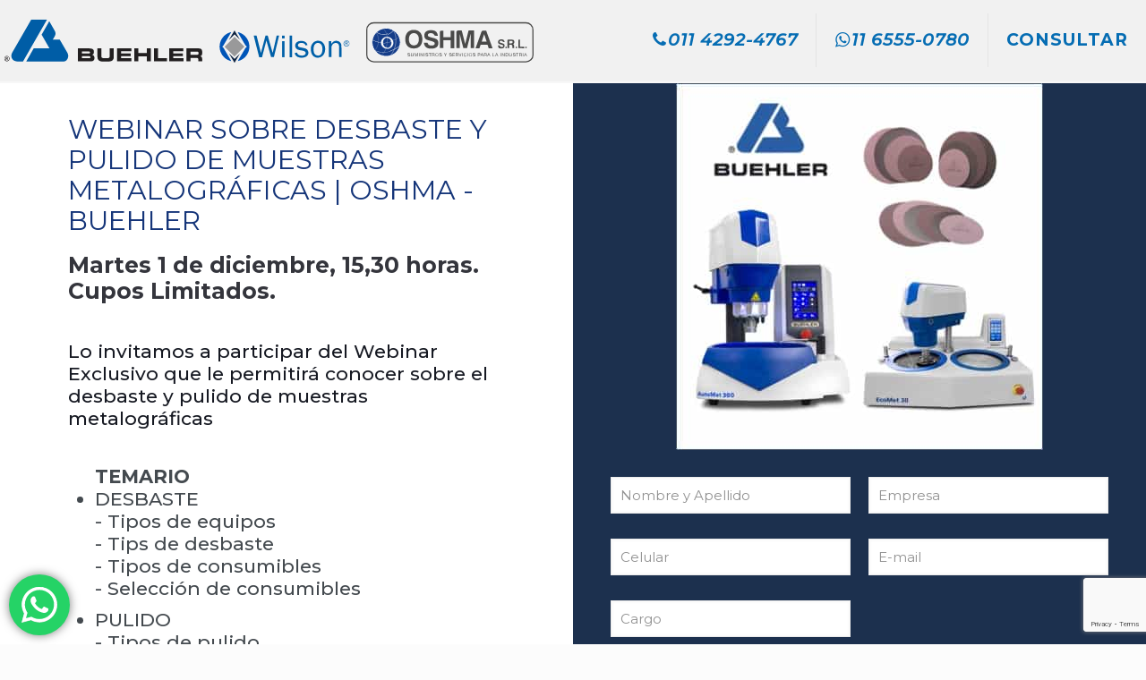

--- FILE ---
content_type: text/html; charset=utf-8
request_url: https://www.google.com/recaptcha/api2/anchor?ar=1&k=6Lfp9-AgAAAAACfEa5XF7quLTlign149EWtXiY3t&co=aHR0cHM6Ly9idWVobGVyLmNvbS5hcjo0NDM.&hl=en&v=PoyoqOPhxBO7pBk68S4YbpHZ&size=invisible&anchor-ms=20000&execute-ms=30000&cb=sjk5x0cihzkh
body_size: 48601
content:
<!DOCTYPE HTML><html dir="ltr" lang="en"><head><meta http-equiv="Content-Type" content="text/html; charset=UTF-8">
<meta http-equiv="X-UA-Compatible" content="IE=edge">
<title>reCAPTCHA</title>
<style type="text/css">
/* cyrillic-ext */
@font-face {
  font-family: 'Roboto';
  font-style: normal;
  font-weight: 400;
  font-stretch: 100%;
  src: url(//fonts.gstatic.com/s/roboto/v48/KFO7CnqEu92Fr1ME7kSn66aGLdTylUAMa3GUBHMdazTgWw.woff2) format('woff2');
  unicode-range: U+0460-052F, U+1C80-1C8A, U+20B4, U+2DE0-2DFF, U+A640-A69F, U+FE2E-FE2F;
}
/* cyrillic */
@font-face {
  font-family: 'Roboto';
  font-style: normal;
  font-weight: 400;
  font-stretch: 100%;
  src: url(//fonts.gstatic.com/s/roboto/v48/KFO7CnqEu92Fr1ME7kSn66aGLdTylUAMa3iUBHMdazTgWw.woff2) format('woff2');
  unicode-range: U+0301, U+0400-045F, U+0490-0491, U+04B0-04B1, U+2116;
}
/* greek-ext */
@font-face {
  font-family: 'Roboto';
  font-style: normal;
  font-weight: 400;
  font-stretch: 100%;
  src: url(//fonts.gstatic.com/s/roboto/v48/KFO7CnqEu92Fr1ME7kSn66aGLdTylUAMa3CUBHMdazTgWw.woff2) format('woff2');
  unicode-range: U+1F00-1FFF;
}
/* greek */
@font-face {
  font-family: 'Roboto';
  font-style: normal;
  font-weight: 400;
  font-stretch: 100%;
  src: url(//fonts.gstatic.com/s/roboto/v48/KFO7CnqEu92Fr1ME7kSn66aGLdTylUAMa3-UBHMdazTgWw.woff2) format('woff2');
  unicode-range: U+0370-0377, U+037A-037F, U+0384-038A, U+038C, U+038E-03A1, U+03A3-03FF;
}
/* math */
@font-face {
  font-family: 'Roboto';
  font-style: normal;
  font-weight: 400;
  font-stretch: 100%;
  src: url(//fonts.gstatic.com/s/roboto/v48/KFO7CnqEu92Fr1ME7kSn66aGLdTylUAMawCUBHMdazTgWw.woff2) format('woff2');
  unicode-range: U+0302-0303, U+0305, U+0307-0308, U+0310, U+0312, U+0315, U+031A, U+0326-0327, U+032C, U+032F-0330, U+0332-0333, U+0338, U+033A, U+0346, U+034D, U+0391-03A1, U+03A3-03A9, U+03B1-03C9, U+03D1, U+03D5-03D6, U+03F0-03F1, U+03F4-03F5, U+2016-2017, U+2034-2038, U+203C, U+2040, U+2043, U+2047, U+2050, U+2057, U+205F, U+2070-2071, U+2074-208E, U+2090-209C, U+20D0-20DC, U+20E1, U+20E5-20EF, U+2100-2112, U+2114-2115, U+2117-2121, U+2123-214F, U+2190, U+2192, U+2194-21AE, U+21B0-21E5, U+21F1-21F2, U+21F4-2211, U+2213-2214, U+2216-22FF, U+2308-230B, U+2310, U+2319, U+231C-2321, U+2336-237A, U+237C, U+2395, U+239B-23B7, U+23D0, U+23DC-23E1, U+2474-2475, U+25AF, U+25B3, U+25B7, U+25BD, U+25C1, U+25CA, U+25CC, U+25FB, U+266D-266F, U+27C0-27FF, U+2900-2AFF, U+2B0E-2B11, U+2B30-2B4C, U+2BFE, U+3030, U+FF5B, U+FF5D, U+1D400-1D7FF, U+1EE00-1EEFF;
}
/* symbols */
@font-face {
  font-family: 'Roboto';
  font-style: normal;
  font-weight: 400;
  font-stretch: 100%;
  src: url(//fonts.gstatic.com/s/roboto/v48/KFO7CnqEu92Fr1ME7kSn66aGLdTylUAMaxKUBHMdazTgWw.woff2) format('woff2');
  unicode-range: U+0001-000C, U+000E-001F, U+007F-009F, U+20DD-20E0, U+20E2-20E4, U+2150-218F, U+2190, U+2192, U+2194-2199, U+21AF, U+21E6-21F0, U+21F3, U+2218-2219, U+2299, U+22C4-22C6, U+2300-243F, U+2440-244A, U+2460-24FF, U+25A0-27BF, U+2800-28FF, U+2921-2922, U+2981, U+29BF, U+29EB, U+2B00-2BFF, U+4DC0-4DFF, U+FFF9-FFFB, U+10140-1018E, U+10190-1019C, U+101A0, U+101D0-101FD, U+102E0-102FB, U+10E60-10E7E, U+1D2C0-1D2D3, U+1D2E0-1D37F, U+1F000-1F0FF, U+1F100-1F1AD, U+1F1E6-1F1FF, U+1F30D-1F30F, U+1F315, U+1F31C, U+1F31E, U+1F320-1F32C, U+1F336, U+1F378, U+1F37D, U+1F382, U+1F393-1F39F, U+1F3A7-1F3A8, U+1F3AC-1F3AF, U+1F3C2, U+1F3C4-1F3C6, U+1F3CA-1F3CE, U+1F3D4-1F3E0, U+1F3ED, U+1F3F1-1F3F3, U+1F3F5-1F3F7, U+1F408, U+1F415, U+1F41F, U+1F426, U+1F43F, U+1F441-1F442, U+1F444, U+1F446-1F449, U+1F44C-1F44E, U+1F453, U+1F46A, U+1F47D, U+1F4A3, U+1F4B0, U+1F4B3, U+1F4B9, U+1F4BB, U+1F4BF, U+1F4C8-1F4CB, U+1F4D6, U+1F4DA, U+1F4DF, U+1F4E3-1F4E6, U+1F4EA-1F4ED, U+1F4F7, U+1F4F9-1F4FB, U+1F4FD-1F4FE, U+1F503, U+1F507-1F50B, U+1F50D, U+1F512-1F513, U+1F53E-1F54A, U+1F54F-1F5FA, U+1F610, U+1F650-1F67F, U+1F687, U+1F68D, U+1F691, U+1F694, U+1F698, U+1F6AD, U+1F6B2, U+1F6B9-1F6BA, U+1F6BC, U+1F6C6-1F6CF, U+1F6D3-1F6D7, U+1F6E0-1F6EA, U+1F6F0-1F6F3, U+1F6F7-1F6FC, U+1F700-1F7FF, U+1F800-1F80B, U+1F810-1F847, U+1F850-1F859, U+1F860-1F887, U+1F890-1F8AD, U+1F8B0-1F8BB, U+1F8C0-1F8C1, U+1F900-1F90B, U+1F93B, U+1F946, U+1F984, U+1F996, U+1F9E9, U+1FA00-1FA6F, U+1FA70-1FA7C, U+1FA80-1FA89, U+1FA8F-1FAC6, U+1FACE-1FADC, U+1FADF-1FAE9, U+1FAF0-1FAF8, U+1FB00-1FBFF;
}
/* vietnamese */
@font-face {
  font-family: 'Roboto';
  font-style: normal;
  font-weight: 400;
  font-stretch: 100%;
  src: url(//fonts.gstatic.com/s/roboto/v48/KFO7CnqEu92Fr1ME7kSn66aGLdTylUAMa3OUBHMdazTgWw.woff2) format('woff2');
  unicode-range: U+0102-0103, U+0110-0111, U+0128-0129, U+0168-0169, U+01A0-01A1, U+01AF-01B0, U+0300-0301, U+0303-0304, U+0308-0309, U+0323, U+0329, U+1EA0-1EF9, U+20AB;
}
/* latin-ext */
@font-face {
  font-family: 'Roboto';
  font-style: normal;
  font-weight: 400;
  font-stretch: 100%;
  src: url(//fonts.gstatic.com/s/roboto/v48/KFO7CnqEu92Fr1ME7kSn66aGLdTylUAMa3KUBHMdazTgWw.woff2) format('woff2');
  unicode-range: U+0100-02BA, U+02BD-02C5, U+02C7-02CC, U+02CE-02D7, U+02DD-02FF, U+0304, U+0308, U+0329, U+1D00-1DBF, U+1E00-1E9F, U+1EF2-1EFF, U+2020, U+20A0-20AB, U+20AD-20C0, U+2113, U+2C60-2C7F, U+A720-A7FF;
}
/* latin */
@font-face {
  font-family: 'Roboto';
  font-style: normal;
  font-weight: 400;
  font-stretch: 100%;
  src: url(//fonts.gstatic.com/s/roboto/v48/KFO7CnqEu92Fr1ME7kSn66aGLdTylUAMa3yUBHMdazQ.woff2) format('woff2');
  unicode-range: U+0000-00FF, U+0131, U+0152-0153, U+02BB-02BC, U+02C6, U+02DA, U+02DC, U+0304, U+0308, U+0329, U+2000-206F, U+20AC, U+2122, U+2191, U+2193, U+2212, U+2215, U+FEFF, U+FFFD;
}
/* cyrillic-ext */
@font-face {
  font-family: 'Roboto';
  font-style: normal;
  font-weight: 500;
  font-stretch: 100%;
  src: url(//fonts.gstatic.com/s/roboto/v48/KFO7CnqEu92Fr1ME7kSn66aGLdTylUAMa3GUBHMdazTgWw.woff2) format('woff2');
  unicode-range: U+0460-052F, U+1C80-1C8A, U+20B4, U+2DE0-2DFF, U+A640-A69F, U+FE2E-FE2F;
}
/* cyrillic */
@font-face {
  font-family: 'Roboto';
  font-style: normal;
  font-weight: 500;
  font-stretch: 100%;
  src: url(//fonts.gstatic.com/s/roboto/v48/KFO7CnqEu92Fr1ME7kSn66aGLdTylUAMa3iUBHMdazTgWw.woff2) format('woff2');
  unicode-range: U+0301, U+0400-045F, U+0490-0491, U+04B0-04B1, U+2116;
}
/* greek-ext */
@font-face {
  font-family: 'Roboto';
  font-style: normal;
  font-weight: 500;
  font-stretch: 100%;
  src: url(//fonts.gstatic.com/s/roboto/v48/KFO7CnqEu92Fr1ME7kSn66aGLdTylUAMa3CUBHMdazTgWw.woff2) format('woff2');
  unicode-range: U+1F00-1FFF;
}
/* greek */
@font-face {
  font-family: 'Roboto';
  font-style: normal;
  font-weight: 500;
  font-stretch: 100%;
  src: url(//fonts.gstatic.com/s/roboto/v48/KFO7CnqEu92Fr1ME7kSn66aGLdTylUAMa3-UBHMdazTgWw.woff2) format('woff2');
  unicode-range: U+0370-0377, U+037A-037F, U+0384-038A, U+038C, U+038E-03A1, U+03A3-03FF;
}
/* math */
@font-face {
  font-family: 'Roboto';
  font-style: normal;
  font-weight: 500;
  font-stretch: 100%;
  src: url(//fonts.gstatic.com/s/roboto/v48/KFO7CnqEu92Fr1ME7kSn66aGLdTylUAMawCUBHMdazTgWw.woff2) format('woff2');
  unicode-range: U+0302-0303, U+0305, U+0307-0308, U+0310, U+0312, U+0315, U+031A, U+0326-0327, U+032C, U+032F-0330, U+0332-0333, U+0338, U+033A, U+0346, U+034D, U+0391-03A1, U+03A3-03A9, U+03B1-03C9, U+03D1, U+03D5-03D6, U+03F0-03F1, U+03F4-03F5, U+2016-2017, U+2034-2038, U+203C, U+2040, U+2043, U+2047, U+2050, U+2057, U+205F, U+2070-2071, U+2074-208E, U+2090-209C, U+20D0-20DC, U+20E1, U+20E5-20EF, U+2100-2112, U+2114-2115, U+2117-2121, U+2123-214F, U+2190, U+2192, U+2194-21AE, U+21B0-21E5, U+21F1-21F2, U+21F4-2211, U+2213-2214, U+2216-22FF, U+2308-230B, U+2310, U+2319, U+231C-2321, U+2336-237A, U+237C, U+2395, U+239B-23B7, U+23D0, U+23DC-23E1, U+2474-2475, U+25AF, U+25B3, U+25B7, U+25BD, U+25C1, U+25CA, U+25CC, U+25FB, U+266D-266F, U+27C0-27FF, U+2900-2AFF, U+2B0E-2B11, U+2B30-2B4C, U+2BFE, U+3030, U+FF5B, U+FF5D, U+1D400-1D7FF, U+1EE00-1EEFF;
}
/* symbols */
@font-face {
  font-family: 'Roboto';
  font-style: normal;
  font-weight: 500;
  font-stretch: 100%;
  src: url(//fonts.gstatic.com/s/roboto/v48/KFO7CnqEu92Fr1ME7kSn66aGLdTylUAMaxKUBHMdazTgWw.woff2) format('woff2');
  unicode-range: U+0001-000C, U+000E-001F, U+007F-009F, U+20DD-20E0, U+20E2-20E4, U+2150-218F, U+2190, U+2192, U+2194-2199, U+21AF, U+21E6-21F0, U+21F3, U+2218-2219, U+2299, U+22C4-22C6, U+2300-243F, U+2440-244A, U+2460-24FF, U+25A0-27BF, U+2800-28FF, U+2921-2922, U+2981, U+29BF, U+29EB, U+2B00-2BFF, U+4DC0-4DFF, U+FFF9-FFFB, U+10140-1018E, U+10190-1019C, U+101A0, U+101D0-101FD, U+102E0-102FB, U+10E60-10E7E, U+1D2C0-1D2D3, U+1D2E0-1D37F, U+1F000-1F0FF, U+1F100-1F1AD, U+1F1E6-1F1FF, U+1F30D-1F30F, U+1F315, U+1F31C, U+1F31E, U+1F320-1F32C, U+1F336, U+1F378, U+1F37D, U+1F382, U+1F393-1F39F, U+1F3A7-1F3A8, U+1F3AC-1F3AF, U+1F3C2, U+1F3C4-1F3C6, U+1F3CA-1F3CE, U+1F3D4-1F3E0, U+1F3ED, U+1F3F1-1F3F3, U+1F3F5-1F3F7, U+1F408, U+1F415, U+1F41F, U+1F426, U+1F43F, U+1F441-1F442, U+1F444, U+1F446-1F449, U+1F44C-1F44E, U+1F453, U+1F46A, U+1F47D, U+1F4A3, U+1F4B0, U+1F4B3, U+1F4B9, U+1F4BB, U+1F4BF, U+1F4C8-1F4CB, U+1F4D6, U+1F4DA, U+1F4DF, U+1F4E3-1F4E6, U+1F4EA-1F4ED, U+1F4F7, U+1F4F9-1F4FB, U+1F4FD-1F4FE, U+1F503, U+1F507-1F50B, U+1F50D, U+1F512-1F513, U+1F53E-1F54A, U+1F54F-1F5FA, U+1F610, U+1F650-1F67F, U+1F687, U+1F68D, U+1F691, U+1F694, U+1F698, U+1F6AD, U+1F6B2, U+1F6B9-1F6BA, U+1F6BC, U+1F6C6-1F6CF, U+1F6D3-1F6D7, U+1F6E0-1F6EA, U+1F6F0-1F6F3, U+1F6F7-1F6FC, U+1F700-1F7FF, U+1F800-1F80B, U+1F810-1F847, U+1F850-1F859, U+1F860-1F887, U+1F890-1F8AD, U+1F8B0-1F8BB, U+1F8C0-1F8C1, U+1F900-1F90B, U+1F93B, U+1F946, U+1F984, U+1F996, U+1F9E9, U+1FA00-1FA6F, U+1FA70-1FA7C, U+1FA80-1FA89, U+1FA8F-1FAC6, U+1FACE-1FADC, U+1FADF-1FAE9, U+1FAF0-1FAF8, U+1FB00-1FBFF;
}
/* vietnamese */
@font-face {
  font-family: 'Roboto';
  font-style: normal;
  font-weight: 500;
  font-stretch: 100%;
  src: url(//fonts.gstatic.com/s/roboto/v48/KFO7CnqEu92Fr1ME7kSn66aGLdTylUAMa3OUBHMdazTgWw.woff2) format('woff2');
  unicode-range: U+0102-0103, U+0110-0111, U+0128-0129, U+0168-0169, U+01A0-01A1, U+01AF-01B0, U+0300-0301, U+0303-0304, U+0308-0309, U+0323, U+0329, U+1EA0-1EF9, U+20AB;
}
/* latin-ext */
@font-face {
  font-family: 'Roboto';
  font-style: normal;
  font-weight: 500;
  font-stretch: 100%;
  src: url(//fonts.gstatic.com/s/roboto/v48/KFO7CnqEu92Fr1ME7kSn66aGLdTylUAMa3KUBHMdazTgWw.woff2) format('woff2');
  unicode-range: U+0100-02BA, U+02BD-02C5, U+02C7-02CC, U+02CE-02D7, U+02DD-02FF, U+0304, U+0308, U+0329, U+1D00-1DBF, U+1E00-1E9F, U+1EF2-1EFF, U+2020, U+20A0-20AB, U+20AD-20C0, U+2113, U+2C60-2C7F, U+A720-A7FF;
}
/* latin */
@font-face {
  font-family: 'Roboto';
  font-style: normal;
  font-weight: 500;
  font-stretch: 100%;
  src: url(//fonts.gstatic.com/s/roboto/v48/KFO7CnqEu92Fr1ME7kSn66aGLdTylUAMa3yUBHMdazQ.woff2) format('woff2');
  unicode-range: U+0000-00FF, U+0131, U+0152-0153, U+02BB-02BC, U+02C6, U+02DA, U+02DC, U+0304, U+0308, U+0329, U+2000-206F, U+20AC, U+2122, U+2191, U+2193, U+2212, U+2215, U+FEFF, U+FFFD;
}
/* cyrillic-ext */
@font-face {
  font-family: 'Roboto';
  font-style: normal;
  font-weight: 900;
  font-stretch: 100%;
  src: url(//fonts.gstatic.com/s/roboto/v48/KFO7CnqEu92Fr1ME7kSn66aGLdTylUAMa3GUBHMdazTgWw.woff2) format('woff2');
  unicode-range: U+0460-052F, U+1C80-1C8A, U+20B4, U+2DE0-2DFF, U+A640-A69F, U+FE2E-FE2F;
}
/* cyrillic */
@font-face {
  font-family: 'Roboto';
  font-style: normal;
  font-weight: 900;
  font-stretch: 100%;
  src: url(//fonts.gstatic.com/s/roboto/v48/KFO7CnqEu92Fr1ME7kSn66aGLdTylUAMa3iUBHMdazTgWw.woff2) format('woff2');
  unicode-range: U+0301, U+0400-045F, U+0490-0491, U+04B0-04B1, U+2116;
}
/* greek-ext */
@font-face {
  font-family: 'Roboto';
  font-style: normal;
  font-weight: 900;
  font-stretch: 100%;
  src: url(//fonts.gstatic.com/s/roboto/v48/KFO7CnqEu92Fr1ME7kSn66aGLdTylUAMa3CUBHMdazTgWw.woff2) format('woff2');
  unicode-range: U+1F00-1FFF;
}
/* greek */
@font-face {
  font-family: 'Roboto';
  font-style: normal;
  font-weight: 900;
  font-stretch: 100%;
  src: url(//fonts.gstatic.com/s/roboto/v48/KFO7CnqEu92Fr1ME7kSn66aGLdTylUAMa3-UBHMdazTgWw.woff2) format('woff2');
  unicode-range: U+0370-0377, U+037A-037F, U+0384-038A, U+038C, U+038E-03A1, U+03A3-03FF;
}
/* math */
@font-face {
  font-family: 'Roboto';
  font-style: normal;
  font-weight: 900;
  font-stretch: 100%;
  src: url(//fonts.gstatic.com/s/roboto/v48/KFO7CnqEu92Fr1ME7kSn66aGLdTylUAMawCUBHMdazTgWw.woff2) format('woff2');
  unicode-range: U+0302-0303, U+0305, U+0307-0308, U+0310, U+0312, U+0315, U+031A, U+0326-0327, U+032C, U+032F-0330, U+0332-0333, U+0338, U+033A, U+0346, U+034D, U+0391-03A1, U+03A3-03A9, U+03B1-03C9, U+03D1, U+03D5-03D6, U+03F0-03F1, U+03F4-03F5, U+2016-2017, U+2034-2038, U+203C, U+2040, U+2043, U+2047, U+2050, U+2057, U+205F, U+2070-2071, U+2074-208E, U+2090-209C, U+20D0-20DC, U+20E1, U+20E5-20EF, U+2100-2112, U+2114-2115, U+2117-2121, U+2123-214F, U+2190, U+2192, U+2194-21AE, U+21B0-21E5, U+21F1-21F2, U+21F4-2211, U+2213-2214, U+2216-22FF, U+2308-230B, U+2310, U+2319, U+231C-2321, U+2336-237A, U+237C, U+2395, U+239B-23B7, U+23D0, U+23DC-23E1, U+2474-2475, U+25AF, U+25B3, U+25B7, U+25BD, U+25C1, U+25CA, U+25CC, U+25FB, U+266D-266F, U+27C0-27FF, U+2900-2AFF, U+2B0E-2B11, U+2B30-2B4C, U+2BFE, U+3030, U+FF5B, U+FF5D, U+1D400-1D7FF, U+1EE00-1EEFF;
}
/* symbols */
@font-face {
  font-family: 'Roboto';
  font-style: normal;
  font-weight: 900;
  font-stretch: 100%;
  src: url(//fonts.gstatic.com/s/roboto/v48/KFO7CnqEu92Fr1ME7kSn66aGLdTylUAMaxKUBHMdazTgWw.woff2) format('woff2');
  unicode-range: U+0001-000C, U+000E-001F, U+007F-009F, U+20DD-20E0, U+20E2-20E4, U+2150-218F, U+2190, U+2192, U+2194-2199, U+21AF, U+21E6-21F0, U+21F3, U+2218-2219, U+2299, U+22C4-22C6, U+2300-243F, U+2440-244A, U+2460-24FF, U+25A0-27BF, U+2800-28FF, U+2921-2922, U+2981, U+29BF, U+29EB, U+2B00-2BFF, U+4DC0-4DFF, U+FFF9-FFFB, U+10140-1018E, U+10190-1019C, U+101A0, U+101D0-101FD, U+102E0-102FB, U+10E60-10E7E, U+1D2C0-1D2D3, U+1D2E0-1D37F, U+1F000-1F0FF, U+1F100-1F1AD, U+1F1E6-1F1FF, U+1F30D-1F30F, U+1F315, U+1F31C, U+1F31E, U+1F320-1F32C, U+1F336, U+1F378, U+1F37D, U+1F382, U+1F393-1F39F, U+1F3A7-1F3A8, U+1F3AC-1F3AF, U+1F3C2, U+1F3C4-1F3C6, U+1F3CA-1F3CE, U+1F3D4-1F3E0, U+1F3ED, U+1F3F1-1F3F3, U+1F3F5-1F3F7, U+1F408, U+1F415, U+1F41F, U+1F426, U+1F43F, U+1F441-1F442, U+1F444, U+1F446-1F449, U+1F44C-1F44E, U+1F453, U+1F46A, U+1F47D, U+1F4A3, U+1F4B0, U+1F4B3, U+1F4B9, U+1F4BB, U+1F4BF, U+1F4C8-1F4CB, U+1F4D6, U+1F4DA, U+1F4DF, U+1F4E3-1F4E6, U+1F4EA-1F4ED, U+1F4F7, U+1F4F9-1F4FB, U+1F4FD-1F4FE, U+1F503, U+1F507-1F50B, U+1F50D, U+1F512-1F513, U+1F53E-1F54A, U+1F54F-1F5FA, U+1F610, U+1F650-1F67F, U+1F687, U+1F68D, U+1F691, U+1F694, U+1F698, U+1F6AD, U+1F6B2, U+1F6B9-1F6BA, U+1F6BC, U+1F6C6-1F6CF, U+1F6D3-1F6D7, U+1F6E0-1F6EA, U+1F6F0-1F6F3, U+1F6F7-1F6FC, U+1F700-1F7FF, U+1F800-1F80B, U+1F810-1F847, U+1F850-1F859, U+1F860-1F887, U+1F890-1F8AD, U+1F8B0-1F8BB, U+1F8C0-1F8C1, U+1F900-1F90B, U+1F93B, U+1F946, U+1F984, U+1F996, U+1F9E9, U+1FA00-1FA6F, U+1FA70-1FA7C, U+1FA80-1FA89, U+1FA8F-1FAC6, U+1FACE-1FADC, U+1FADF-1FAE9, U+1FAF0-1FAF8, U+1FB00-1FBFF;
}
/* vietnamese */
@font-face {
  font-family: 'Roboto';
  font-style: normal;
  font-weight: 900;
  font-stretch: 100%;
  src: url(//fonts.gstatic.com/s/roboto/v48/KFO7CnqEu92Fr1ME7kSn66aGLdTylUAMa3OUBHMdazTgWw.woff2) format('woff2');
  unicode-range: U+0102-0103, U+0110-0111, U+0128-0129, U+0168-0169, U+01A0-01A1, U+01AF-01B0, U+0300-0301, U+0303-0304, U+0308-0309, U+0323, U+0329, U+1EA0-1EF9, U+20AB;
}
/* latin-ext */
@font-face {
  font-family: 'Roboto';
  font-style: normal;
  font-weight: 900;
  font-stretch: 100%;
  src: url(//fonts.gstatic.com/s/roboto/v48/KFO7CnqEu92Fr1ME7kSn66aGLdTylUAMa3KUBHMdazTgWw.woff2) format('woff2');
  unicode-range: U+0100-02BA, U+02BD-02C5, U+02C7-02CC, U+02CE-02D7, U+02DD-02FF, U+0304, U+0308, U+0329, U+1D00-1DBF, U+1E00-1E9F, U+1EF2-1EFF, U+2020, U+20A0-20AB, U+20AD-20C0, U+2113, U+2C60-2C7F, U+A720-A7FF;
}
/* latin */
@font-face {
  font-family: 'Roboto';
  font-style: normal;
  font-weight: 900;
  font-stretch: 100%;
  src: url(//fonts.gstatic.com/s/roboto/v48/KFO7CnqEu92Fr1ME7kSn66aGLdTylUAMa3yUBHMdazQ.woff2) format('woff2');
  unicode-range: U+0000-00FF, U+0131, U+0152-0153, U+02BB-02BC, U+02C6, U+02DA, U+02DC, U+0304, U+0308, U+0329, U+2000-206F, U+20AC, U+2122, U+2191, U+2193, U+2212, U+2215, U+FEFF, U+FFFD;
}

</style>
<link rel="stylesheet" type="text/css" href="https://www.gstatic.com/recaptcha/releases/PoyoqOPhxBO7pBk68S4YbpHZ/styles__ltr.css">
<script nonce="tbYYs9y3De9KdEfNmalQVQ" type="text/javascript">window['__recaptcha_api'] = 'https://www.google.com/recaptcha/api2/';</script>
<script type="text/javascript" src="https://www.gstatic.com/recaptcha/releases/PoyoqOPhxBO7pBk68S4YbpHZ/recaptcha__en.js" nonce="tbYYs9y3De9KdEfNmalQVQ">
      
    </script></head>
<body><div id="rc-anchor-alert" class="rc-anchor-alert"></div>
<input type="hidden" id="recaptcha-token" value="[base64]">
<script type="text/javascript" nonce="tbYYs9y3De9KdEfNmalQVQ">
      recaptcha.anchor.Main.init("[\x22ainput\x22,[\x22bgdata\x22,\x22\x22,\[base64]/[base64]/[base64]/[base64]/[base64]/[base64]/KGcoTywyNTMsTy5PKSxVRyhPLEMpKTpnKE8sMjUzLEMpLE8pKSxsKSksTykpfSxieT1mdW5jdGlvbihDLE8sdSxsKXtmb3IobD0odT1SKEMpLDApO08+MDtPLS0pbD1sPDw4fFooQyk7ZyhDLHUsbCl9LFVHPWZ1bmN0aW9uKEMsTyl7Qy5pLmxlbmd0aD4xMDQ/[base64]/[base64]/[base64]/[base64]/[base64]/[base64]/[base64]\\u003d\x22,\[base64]\\u003d\x22,\[base64]/[base64]/CrXzDgcKqJXjCrMKuwqE5wrTCkx/DjRYFw5IHPsKFwqQvwqMoMGHCs8KFw60nwrLDsjnCikpIBlHDiMOMNwoKwoc6wqFWbyTDjiDDpMKJw64Aw43Dn0wFw6s2woxJKGfCj8KPwo4YwokwwrBKw59+w4J+wrslRh81wr/[base64]/[base64]/Cv8OcwqHDocKiCE3DpVrCrEjDl3nCrcKoPXTDkSkzaMOsw7IhLcOrb8OVw64xw4/DpnbDkj0Xw4nCoMKDwpUDZcOqDwIoE8O6BnDClRTDu8OxewoReMKtaBoYw75UfWnDtnkoHEjCo8OCw7EMYXPCo3DCgBPDrDZ9w5Bjw6/DrMK0w5bCn8KHw4XDk3HCisKbBWDCicOWCcOiwow/PcKmQMOKw6cUw7I7LRHDoQvDiV53TcKBOE7CmD7DjFsmcyNew60zw7hKwoI8w77Dp3XDssK4w4w2UcK+CWnCjionwofDr8O1RDlWM8OKL8OwdFjDqsKnPQRUw7okE8KDd8O1Em5DbcOPw4fDpkp/wqkJwqvCkD3CnRTCkiIqa2rDocOmwrvCqsORSmHCmMOrbVwsEVoKw5HCh8KKdcK2cRDDrsOkXyccWTglw6gOVsK0wpXDgsOVwq85AsO1ZWBLwqTDnicEf8Oqwo7DnU8cH217wrHDt8KDG8K0w5HDpDl3HMOFXGjCvQvCihtawrQzSsObAcOvw53ChWTDsGkBT8O/wrZWM8Onw7rDhsOPwqhNdT4FwqzDvsKVeQ4vFSTDlDJZdsOrf8KdPwNTw7/CogDDmsKlacOzesOkI8OLYMOPL8K2wr8Kw49DIkPDhQECa3/DrhXCvT8tw5dtPBRnAWY9NAjCksKQYcORVcKbw4/CogTDvnzCr8O3w5zDlC9vwpHCqcK4w5EqNcOdSsOlwqXDoxfCkArChxRTPsO2Sw7DhE1oBcKtwq8Xw41WfcK8RTM8w7TCnh9yfSxBw4XCjMK3fz/ChMO/wozDkcOqw6E2KX5LwrjCjMKyw7teCcKww4zDgsKyEsKPw7PCl8KpwqvCn2s+HMKtwrBnw5RoOsKdwr/CkcKgIQzCssOtag/Cq8KBIBzCp8KQwqXCiHbDkibCgsOiwqt/w4zCscOeAmHDvBTCv1DDk8OfwpvDvy/[base64]/[base64]/ClMKVAXwiwpXDpMK8OcKCMMKHwpLCmMODwpt0aXsYVsOUQAlePUVpw4vCnsKwMmlxUDlrJcK6wrRgw6Z7w4VvwqwJw5XCm3gYGsONw6kjW8OgwpvDnAQQw4TDjSrDr8KNb1/[base64]/DvsOAYAjDhnDDtsKVEw3Cqi/[base64]/DqWcOwqTDm8ONw4VXwo3Dg8Kew5EVdsOkwqTDvyNdQMKFLsODKx4Vw6ByciXDh8KeWMKWw5s3M8KXV1vCn07Cj8KwwrHDgsKnwpN2f8K1FcKAw5PCqcKUw5RIw6XDii7CrMKswq8kdiVuHE06w5bCgcOaW8KbB8OyHmnCrn/CmMKEw5hWwqYWUMKvUwVCwrrCgcK3QCtcWSfDlsKlOHfChFcUZcKjQMKpTlgQwr7DvMKcwrzDoA5fUcO+wpfDncKaw6lIwo9Iwrogw6LDlsKRcMK/MsOJw7hLwpgUBsOsdFYQwovCrRMHwqPCiW0rw6zDgnbCnAoJw7zCgcOXwrt7ASrDpMOwwqk4N8O5CsO7w6tUMMKZAgwoK2jDv8KJAMO7EMO9aFF/csK8KMOBaWsiEDXDssKuw7xLW8OaH11LC0ZZwr/CnsOTSDjDuDnDtnLCgiXChcOywoEOG8KKwpTDjmnDgMO3TSjCoAwWWVNvE8KVN8OhdDzCuHV6w6oqMwbDncK3w5nCtcOqACskw5HDolR9TivChMKhwrHCp8Ohw7nDh8KMw5rDhMO7wp1IW2HCqsK3EHsjDcObw44Fwr/DhsOZw6PDgBXDocKKwonCl8KDwrgrYsKCCXDDp8Kpe8OyZsOWw6/[base64]/DjlsrwrbDvcKbw5bCtMO0AcKRwozDiMK5w6hyZsK+aTZow63CmMOLwr/[base64]/DhcOrw5fChMO+w7w4AMKvw61NLcKbw5LCqFnCucKOwr3Chk59w63CmUbCuCTCmMOUISnDtVhtw67CgShiw4HDosK3w4vDmTbCg8OQw6J2wqHDrQzCjcK6dAMNwp/DoG7DpcKkWcKyZsKvHULCrXdNKsKaeMOJKBHCoMOiw553IlLDqF0OZcOEw6/CgMK7J8OgJ8OOGMKcw47Cq2PDkBPDt8KuWcKrwqZhwoHDuTZIcELDiwzCo1x/[base64]/CgnLDrsO6W8K3VMOMe8Kuwo7CgsOnPUjDtkJ0wo0VwpIEw7zCksKZwqRvwp/ConUpUiQnwrcpw4HCrxzDvFkgw6fClDlWN3LDmHBWwobCnBzDt8OtSU5IPcOBwrLCjcKxw41YA8Ofw47DiAbCr3zCuW49wqEwclAswp1Ywow+w7IVOMKIeAfDk8OXcB/Drk7DqxzDpsKFFyAZw7/[base64]/CsS0NKUPCgsO5XQxSw7cLw4PCh8K+DcK6wrZAwrLCqMOeD1sqCcKZNsOhwoTCtXnCvcKKw7LCt8OQOsOdwqLDhcK3DnfDvsKRI8O2wqI7JxMJGMOyw45aF8OpwoHClx/DlsK0ejTCiXnDnsKfUsK0w6DDoMOxw4Aaw44hw7Aiw49Swp3DgU4Vw6nCn8OYMkBvw6dswptuw6Jqw75YPsO5wqHDoAp2IMKjGMKNw4HDg8KdEx3Cg3LDmsOcPsK4JWjCkMOXw43DhMOeU1DDjW0sw6Ivw4PCkHRCwrINGAfDr8KCX8OnwqLDl2cmwph/eArCrhjDpwsZGMKjcCTDgWTDuW/[base64]/LMKNfVvCuA0zw5rCssKDN8KNw7PDkAfCtjDDnWzDtC7CscO9w5vDmcKGw4QhwoLDtUrDr8KScQZXw5MlwpDDmsOIwpLCh8OQwql+wpfDlsKDGk3CsUPCklZkO8O2Q8OWOWN+dy7Du14fw5tjwq/Dqm4kw5JswpFLWRvDsMKqw5jDgcOGQMK/IsO6RgLDi1DClBTCu8KtDyfChsKYSmwMwr3DojHCjMK0wp3DhgLCqSItwrdNS8OHMXI/woBwECXCmMO8w5hiw5xufy7DrUFLwpI1wqjCtGrDo8O2woZdMkHDpjbCvMKRVMKZw7xUw6gaOcOPw5bChVbDvR/DrMOWYsKeSXXDniQmPcO0Dw4aw7bCkcO+TkPDtMKQw5xgTSLDtMKWwqDDhcOjw6R/HFDCiRrCh8KyGSxPFcOVAsK5w4nDtMKTFk0owoAHw4nCncOOdsK1fsKawqw5dijDsGFJQcOuw6dvw47DucOAZ8K+wpvDjCNgX2DDisKMw7jCsGHDpsO+ecOjDMOaQSzCtsOvwpjDl8ONwpPDrcK5AifDgx4/wpAFasKfBMK5UQHCmXcWZxRXwpDCk3FdTgJCI8KoC8Kvw7tkwqJSOsK0IBjDuX/DgcKdYU7DlhBAFcKnwqDCtXrDkcO8w6N/fDHCksKowqrDkV8Ow5rDqEXDuMOIw73Cr2LDtFDDm8OAw79ZHcOqNMOqw7hHaVPCgA0GNcOrwrgDw73DlmfDv1LDvMKVwr/DkVXDrcKHw4PDsMKTY0lLAcOHw4jDqMOacGzDsE/[base64]/CpcOJUcOhwrTChTZLFsOSw6LCssK9wqnCnmHCicOnPBNPIsOkOsK/TA40f8OuBhDCjcKDLhodwqEjZEpkwqPCv8OKw6bDjsOSWHVvwoEWwo4Rw7HDsQk1wr4uwrfDvcOVbsOtw7zCm0DClcKJERNMWMKww5LCimpETxnDtkfDuQ5KwprDusKeexHDvj0dDcOyw7/[base64]/DuUrChW/[base64]/aMKhwrXCvMKyKArCpwYawpfCg29dVcOxwpcYQFjDhMKHBH/CusOnUMK6FMOGQ8K/[base64]/JcKBwrJiHz07DMKGw4PDqxTCpSQBwqFsw5PCnsKww75AVWnCvzZCw6I8w6rDq8KcRFdswqDCumg+BilXw7vDosKKNMO/w6LDjsK3wrXDrcKHw7krwpNqIhhycMOtwq/[base64]/[base64]/CE8ZDWnCgsOMw4YAwp4HwqEDSsOCwq/CiCRowq4qZV5LwpgVwrpCKsKcbMOOw6/CoMOvw5F/[base64]/[base64]/wqFiwoRQwpoUURwMwoIuwqQfw7/DsCvChiBXJQoswoHDtBYuw5jDrMO8wo/Dsz02b8K/wpENw67CgsOrZsOaMhfCkCXCmkvClzoNw4ROw6HDhAAfO8OyRsKlbMK7w79qPmxvHh/CscONS3trwqnDh1TCpDfCqsOPEMKpwq5wwoJtwqN4w7zCtQvDmyJsbUUqYkfDgg3DhDPCoBxUPsKSwo1Lw6rCi1fCtcK4w6bCscKSQRfCksK9wp97wqzDkMKkw6wubcKdA8OFw7/Cg8KtwpxJw75HesK+wqLCgMKAP8KYw7E1D8K+wpVqQDjDs2/DmMOHdMO/TcORwrbCizsGWcO0WsO9wrhTw5FUw7Rtw45oMsOLUn3CmxtDwpMYAVlMV2XCgsKAw4IjRsOPw6bCusO/w69fVRUHOsOEw4ZEw50fC1UHEGbCnsObKlrCtMK5w4EZLGvDiMKbwqzDv3XDkRvCkcKAGmnDogs3NFTDpMO8wonCkMKcasObEEd7wrolwr7DlMOrw6/DnRAfY2ZVORVHw611wpMtw7AsQ8KiwqRMwpQKw4PCt8OzHMKoABJHaWbDlMO/w6cPCMKrwowjRsK4wptrBsOHKsOFasO7IsKGwqrDpwLDr8KRHk1ufcOrw6hhwqTDtWxyQcKXwpAHJRHCpwUmMDY/axXDu8KXw4zCiU3ChsK0w6Uxwp0Ewq0gEcKMw6xmw4REw4LDkCQFeMOvw5lHw44EwqvDsVYcbVDCjcOebzctw67CpsO2wq/CtH3CtsKHCkJZJnsswqN/wpvDixXCnVNkwqpgeVnCgcK0S8K3f8KCwpzDq8KUwqfCvkfCh2YHw7/CmcKcwot1T8KNGnDCs8O2bVbDlwtww40JwqQgGVDCo1VjwrnCqMKewotow7d/w7XDsl5/QsK8wqYOwr1DwpISfgHCoGbDljdZw6LCuMK2wqDChi4TwpNNDgHDsznDoMKmWcO4wrrDsjPCt8OqwrwhwpZFwokrIQDCuUkDNcObwr0gcVXDpMKewrJ5w5UAMMK1eMKJYQ53woRlw4tqw64mw7tcw7c/worDrMKuD8OxQsO2wrV6TsKnZcOmwrxZwpPDgMOJw5TCvz3CrsKFS1UZYMKyw4zDgcOXFsKPwqrCvxt3w4Iow5BWw5nCoWnDn8KVdcOdcsKFWcKfLsO+E8OCw5nCrV7DncKPw57CnHDCsW/Ciz/[base64]/IMK7w6YFfETCixLCu03DmcOdwqrDrygOwqvDtFfCnkTChMK7H8K4LsK+w6/[base64]/Crgo+w5YSworDgcKmXCUwwoBGSsKpUsOyKQIfw6TCt8OWPA5qwpXDvEUWwoAfJcK+woEUwpFiw5wGOMKiw7E2w4g7fVNVcsOWw498wqLCgCooVjXClhtUwobCucOYw4k2wpvCilppTcOffsKYUVsFwoEtwpfDqcODOsOvwpEew4NCU8Osw5sZbz9KGcK0BMK6w6/Dj8OpBMOVbHrDlVJVRycQcHJxw7HChcOiCMKWf8KowoXDsibCulnCqCxdw71xw4TDrUEDHx0/VsOAV0Z4w7rCiADCk8Khw68JwpvDgcKzwpbCr8Kzw7U8wp/CuVFTw6LCmMKlw6jCpcO7w6bDtRg0wo5ow5LDgcOKwovDn0PCucO2w45pHAomHn7DiH9efRDDlhrDtg5NTMKcwrHDnHPCj1xcBsK3w7Z2I8KONz/[base64]/w6xGAsO5w5xbHiDDqcKaQsKlw456wpRtK8KawrDCvMO2wrXCmsKnfwN7JUdhwrFLZ0fDqj5MwoLCmEkRWl3CmMKpIwcILlfDjcKdw4Imw4XCtlHDv17CggzCuMOvLVQ3awg9KVNdWcKrw7QYK1d/esOaQsOuR8Oow7k1enQaXXRWwpnDncKfQFMZDhfDg8K9w6E3w5LDsAwww5w8RzAiUcKiwoIRNcKKZHRHwrrDssKrwqwKwrMmw4w2X8Ozw5nCn8OBMMOwYWV3wqLCocKvwo/DvkLDtg/Dm8Kcf8KMEHEZw5DCrcK7wrACLCFowpzDrn/CgMOac8O8woIVak/DpAbClD9vwoxEEUxYw6VSw6fDgcKwNVHCnkTCi8O6YirCoiDDrMOgwqh/wojDs8OvG3nDpVNrLyTDsMO/wrLDnsOLw5l3UsOhacKxwrx9DBxjecOXwrAJw7RoI0EUBDYXXsK8w7EJfSkmVGvCusOMe8OswpfDtkDDucKzaCfCtAzCpHVdbMOBwr0Dw5LCg8K1wodrw45Pw7E8O20iC0tTL1vCksKYZsKNenU/AcOWwogTeMO5wqxMaMK+AQ1uwqlLCMKDwq/ChsOxBjNawo15w4PCiBLCtMOxwp89JBzCv8Ogw6rCpzNCHcK/wpbClFPCksKIw7sOw651Z2XDucOqwo/[base64]/CohwfKsO0w5LCs8KlIVfDqcK4woklwqXChcOGMMKXwrvCiMKXwpbCisO1w7LCjcO/WcKLw7nDjkRGBhLCoMKxw5TCscOyCzRmNcK5XB9bwpkNwrnDs8OOwqXDsE3CrXolw6JZFcKiO8OGVsKlwp0aw6nCojwgw5Qfw6vCpsOrwrkrw5Rfw7XDrcK9Z2sGwpZSb8KuH8KvJ8OCRnHCjlIPDcKiwpvCgsOAw64RwoQow6N+w5BgwpMiU2HDvh1lRB/CqMKAwotwIMOLwr1VwrbCkQ3DpjdHw4/Dq8OqwpNhwpQAe8O5w4gzC1wUEMKbdk/DqBzCvcK1wpd8wo43wqzCl3bDpzYPUEA8A8Ohw6DCkMO/wqNfHh8Lw4lHGwzDmEQReiIqw5EGwpQFDMKkLsKBAmfCsMKYaMOLHsK7Yl3Dr2hFHzIOwrl1wow7LFg/GUIfw6fCkcO6NcOVw7rDo8Ovb8KnwpjCvB4hSMKMwpQLwpNyRG3DuUHClcOLwpzCg8OxwrbDh11Bw5/DjFxqw4AVAXl0TMKvdcKEFsOCwqnChMKbwp3CocKKUEATw79tB8OvwqTCkyY9dcKcS8KgbcKjw4nDlcOhw7fDkz4HEsKDbMO4Ql5Rwr7Cj8OtdsKuSMK3PnJHw6jCnBYFHggZwpbCkTPDjMKOw4bChkPDo8OsemXCpMKHT8Klw7DCsgtQHsK9dcOEc8K/FcK5w5nCnk7Ci8KBfWYFwoxtAcKTLVg1P8KZDsOTw6vDocKLw6/Cn8OtCMKYAxVfw6TClcOXw7d4woLDtlXClsKhwrnCmU/CsTLDilFuw5XCskkww7vCoBLDhUROwoXDmmvDrMO4VWfCg8OZwrVZLMKwNkpqGMKCw4xAw5PDm8KRw7fCjx0vbMO9w4rDq8KuwqY/wpwLWcK/d3fCvHfDksKsw4zCtMKEwrlKw6fDs3HCvxfCuMKLw7ZebktudF3ChFDChxDCrsKpw5/[base64]/wo1JwoF7w67Dq1EWw5nDvR/CmsOSCUXCr342wrbCjS8QOVjCpCgvdcOSa1bCmGQgw5rDq8KIwrUTdHrCgl0JDcO6KMO1wqzDug/CpULDu8OVXMOWw6TCrcOgw597KlzDlMKgHMOnw7FpK8OBwogdwrXCn8KIPcKQw5pUw4w7e8KETU/CssO4woRMw5HChMK3w7TDmMOVECbDm8KDP0/DpkvCj3TDl8O+wrEaOcOkdE0cMglgZFYjw5nCoTYZw63DtDjDssO8wp0Uw5/[base64]/Ci8OOWcOTYMOHwoAow5MAdArCgMOpfcOlFsOnIT7DlFMpwofCpsObEnPCuGrCkQofw7bCm3M6LMOke8O7wo7CkxwCwrXDiGXDgVDCokfCqGvDoi7Dp8KWwokNb8KYfj3DmGjCusOHccOvVFjDn33DuWPDhy/CncK8Bi1ywpZAw7DDusKFw7TDgEvCnMORw5jCpsO/fxjCmy3DkMOjP8KaUMOPWsKwbcKMw6jDlcO+w5BEIBnCsTzCucO+TcKVwqDCscOTFXkPdMOKw51seSkFwoRDJB7ClcOkJMKhwoAUaMKBw58qw5LDscKTw6LDicKOwrjCnsKicWjCrwkgwq7DsjvCtkbCgsKnHsOjw55xAMKnw490UsO4w4t9WUgOw5IUwrbCgsKlwq/Dm8OkXyoDe8ODwoHDpE7Cu8OaXsK5worDocOXwqnCqTrDmsOqwo9hDcOqAHgvJ8OgCnXDqF18ccOGKsKvwpJnMcKrwoPCtkQ3AkNYw50Bwp/CjsOMwonCtMKpFBxJQsKrw4clwoXDlWRle8OdwonCu8OiBD5aEMK9w7ZWwp/Cs8K2L1jCs0nCg8K9wrB7w7LDg8KfXcKZIyLCrsOGCFTCqsObwqjCoMKgwrVZw4LDhcKvYsKWYMKAQnvDhcOzVMK9wpsfdiBTw7TDgcO8BFgTJ8O3w5gUwoTCkcORAMOuw4sWwockYhQWw4IMw54/[base64]/wrp2w6LDisKmEDRPw5snwrHDlMOgw7JSL0LDpsOvIMOpAcK9DDkabAQ2OMOPwrAzChDCkcK+YcOYfsOtwoDDmcOnwrprbMKaUMKWYEpyKMO6V8KWJcO/w649CsOrwrPCvcOQVk7DoUfDhMKNEsKmwqwdw4nDl8Oyw4HCpMK1FETDksOtDWzDsMO1w5rCrMKwQ23CscKLVsK4wrsBwo/Cs8KcUTnCiHtAZMK5wpzCjlnCt31/MiHDtsOOXSLCpXLCpcK0EhMfSz7DhTvDisKyeS7CqlHDucO2C8OCw7gMwqvDtcOew5duw5PDoA5GwqvDpTnCgiHDk8OKw6sFdBLCl8KUwoXCgA7Dn8O/McOCwos0JsOGXUHDrMKMwrTDkH/DgEpIwrRNN1cWRkF6woU3wq/CkV5aAcKXw6pnNcKaw4fCiMOpwpTCrQJQwooBw4Erw5VGZDvDqSs/[base64]/Dj3sZwojDpcKcWcO1DnrDkcKZw7kdwpXCmWxLfcKpGMKbwr03w5wDwrcTL8K9VDkzwr/DicOqw67DlG3DqsK5wqQKw5E6b0ldwr8zAF1ZYsK9wpvDgwzClMOlDMKzwqREwqrDkzp+wq7CjMKkwphCbcO0bMKpwppLw6HDl8KgKcO9LAQqw5cnwq3CtcOAEsO/wpvCrcKOworCvQgqJMK2w6cdSQpDwr3DtznDqCXCo8KbZkfCpgrCtMKmThVdfAAtVcKsw4l9wpVUDFzDv0Vlw63Cs3lXwoTCqGrDncOvdBFKwosVbkYQw6lGUcKhIMKxw6BuEsOqGnrCsVBwbB/[base64]/KsKYw7dNHsKVwqpxUT4Sw6Qqw5YlwpvDliPDjMK4a38iwphAw7orwqpEwrlcOcKwFsKQYMO3wrUNw7gSwrbDvGlUwo12w73Cqi3CoDcdTh1ewphsa8Krw6PDp8K7wrTCvcKjwrA/w590w6opwpIbw6rCgErDgsK0A8KYXFpOWMKvwo5bYcOnASRFJsOuRQXCrEkaw7x1cMKQd2/CkSbDscKiA8O5w4nDjlTDjD7DpjNxEMOxw6jCnRpATg3Dg8KKHMKCwrwewq9zwqLClMOKSydEM30pLMOTeMKBLcOOGcKhDhl/USQxwrZYYcKmacOUa8OiwrHChMOzw7sFw7jCtQY+wpsFwoTCnsOZO8KNDBweworCszI6V3dTblE2w6VqSsOlwpLDkiHCgArCmGcbcsONB8KiwrrDicKzV03Dl8KERCbDm8O/HsOZFQ0xIcOgwoXDrMKrwpjChyHCrMOcPcKGw4zDiMKbWcKTBcKuw6N6E004wpPCqVfCnMKYcFjDnwzDqWIYw6zDkR5vCsKEwpTCk0fCoi1rw5sawqLCsUnCtTLDo1rDoMK+K8O0w5NtLMOwNXjDssOAwoHDlFoSIsOiwq/DiVbCnlluN8KDbF7DjcKfTj3DqRDDhsK+DcOOw7JjNw/CnhbCgDJrw6TDl1HDlsOfwqAkJzBVZlsbIz4rb8OUw6sqIm7Ds8OIw4XDg8Ogw63DjVbCvMKCw6zDtcOvw7IUQ2jDuW4Aw7LDqcOQBMOuw6vDvDjDmGkDw5YMwpdtccOBwqTCmsOYZRloOBLCmjNYwq/DosO7w6A+b2jDrUkhw5JTXsOhwpvCuHwfw79DbcOMwpADwrcrVCUVwokKNkcBETvCjcOlw4UUw7DCkVs5O8KkYcOHwrtgKCXCrh0qw7stE8OJwrFUG0XDkcOMwp8iVS41wrLDg005Fl4+wr9hD8KGVcONFk1bWsK9ICPDhi3CmRICJyN/fcONw6fCpWFSw4MrLEUEwqV5bmPCoxPClcOkbVtAN8OjXsOywpt4w7XCocKAXTNXw57Cpw9DwoMee8ODSCljNQAIAsKdw43DncKkwo/[base64]/CQlIG8KKbcKDwqfCn3t8HzzCgcKmw6jDmjTDsMKVwpvCpSJow7AedMOoAixqTMOjK8Kiw6bCowzCoG8kKzbCisKeBX4AfHNZw6LDu8OlEcOIw40mw4EqGHRcYcKHXcOww7/DvsKGE8KEwr8IwqXDlCvDpMOEwozDslhKw4gbw6DDrMKfK3YGCsOCJ8KCdsOewothw7osKz/DgFwIa8KGwr0cwp/[base64]/CrsKEw4/ChMO1I8K/SD3CrHPDisOrwqrChMO3w5HClsKnV8Oww48HAWNhB3XDhMOeNcOkwpxyw74Ew4fDusK6w6oSwoLDpcK5TsOIw7hFw60hO8ORVRLCg1HCg1lrw6LCv8O9MAHCjUxMPjHCg8KqbcKIwo4Fw4DCv8O1NCwIfcOYOUlnfsOiTGTDtglFw7rCgGFEwp/CkjXCkTArw6JYw7bDgsO4wo7Cnw8LXcO1csKeQyJCfxvDgh/[base64]/[base64]/DihHDlcO6wqzDrMKnwofDl8Krw6MWFx3Dpnwsw7sBLMO6wp9iTsOzfBZ+woI4wptfwqbDhUrDogrDtV3DuGMJXB1AOsK0ZjLCoMOlwr1MC8OVBMOsw7/CkmPDhMODWcOuw4YZwrMUJiQGw6RKwq0CH8O2VcOpSnpiwoHDoMOmwqPClMOWP8Kow7vDjMO9a8K3A23DsSnDuErCnmrDr8OQworDo8O9w7LCvjtrPDd1XsK7w6vCqxIJwqZAeALDuTrDvMOewoDCjxjDt2fCt8KGw5zDn8KAw5/CliIqS8K4T8K4AmjDnQvDulHDm8OFRmnCqABMw7xAw5/CoMKTL2hCwoIQw4DChCTDqkzDujbDgMOBXgzCj2kxfm9ww61ow7rCo8OqLy5rwp0LbXR/OXYSHgvCusKqwrfDkl/DqU0XOBFHwrLDm2fDrUbCqMK5A0XDnMKCfAfCgsKiNi8nHjd6Lml6JmrDhzUTwpNdwrAXPsORQ8K5wqDDsxQIHcOSWCHCk8O/wpXCvsOTwrTDhcORw7HCrAfDlcKFZsKdwowOw5jCqVXDumfCul4gw5FndcObKynDssKvw4oWbcK1AB/[base64]/[base64]/w6rCp8Kewo7Dg8KBR8Ogw6oPbVpCVMKXeVrCuH7CnxTDk8KyVXEhwqlfw7QUw6/CoXtHwq/ClMKWwrQ/[base64]/DnsOMwrfCuk8Lwp3CrmPDqsO1w5ZaQsKfHsOBw7PDojluVMKdw7M5U8OowphDw55HP3lnwoXCh8O8wq1zfcO9w5rCvwZsacOVw5MCBcKzwrFVKcOjwrPCjm/[base64]/[base64]/ChMOZa8KOcW9/HMKtw7XCmMKiwrM6WsO6w73CssKLAANMRcK/w4kjwpIba8ONw7AKw68Of8OFwpkgwqxvFsOmwoQ/[base64]/[base64]/[base64]/[base64]/E8OWNyReMsKFEQrDizw+UHcMw57ChMOkw5/DrcKWbMOmIcKbd10fw5NSwq3Dmko8QMKVW0zDhnrCoMKzOGvDu8KZLcOfXgZHMMONGsOQISfDhyF7wqgpwqcLfsOIw4/Ct8KMwoTCpMOvw5Imwrt8w4LCgGDCkcOnwrzCskDCm8OwwrVVXsKNCmzClMOdK8OsXcOOwqHDoDbCusOjN8KNCUN2w7fCs8KAwogHOcKQw4XCiEHDvcKgBsKtw4NYw6LCrMOcwoLCmwIfw4gEw43DucOgIsKJw7zCpcO9c8OfL1Fww6dDwppxwq/DhzzCksO9NRMNw43DhcOgeXkbwp7CpMK9woMGwoXDr8O3w4zDsVxIV0zCtScKw67DhMO0TyzCt8KNQMKzRMKlwpbDvRo0wq/[base64]/Ds3oFH8K8P8Obw7slw4RECcKOH0PDhishXsOPw4l7wrI9RjlEwoUTc3nCtDPDv8K+woRWNMKJK1/Dg8OOw6nCvQnClcKpw5/[base64]/DgEjCjFc+w4FcecOBUsKrwqEwcRjDlTAqNcKbDWLCjcKQw45hwotCw7MCwqnDjMKLw5bCrlXDg0FgA8OGVEVNYX/DumFRwrjCqAbCtMKREBk4w6NhJVl+w6LCjcOqK0HCkkpydsOuLsKCUsKuc8OMwrB+wr/[base64]/Ct8KSP8KuYsOxwooNw5lqw7Qdw7PDokDCgElJfsOLwoIlw4JIFAlcwoIkw7bDh8KOw6vCgEl8TcOfw6LCnVEQwrbDpcKpCMOXUCTDujfDrADDtcKQTGXCp8OrZsOGwp9nXxFvcS3DpsKYZiDDqxghfTkDLk7CqDLDpsK/TMKgIMKdUyTDnirDlyrDj1JBwqYOHcOIR8OwwpfCkUgcRnjCvcKLOShVwrcqwqUjw64DQCk3wrkENAXCuATDsGF7wrfDpMK8woxLw67Dt8OLZHBpSsKfcsOlwpdtVMOkw6NbBSBgw4/CnwoURsOdV8KbYsOSwo0mIMKgw7bCiQ0UBzs2WsO3IMKbw7FKEWrDr04ON8Omw7nDpnzDkxxVwp7DkULCsMKGw7DClCooA11NHMKFwqkXQsOXwp/Dk8O6worDo0Mjw49WRFxzOcOow5XCtC84fcKlwo7DkFB+Q13CkCkPdcO5FcO2eB7DhcODXMKwwo44wp3DnSnDuFJWOFl6K2PDrcOvEk7Cu8KdA8KTLTtFNcKFw6dvWMKfw5RHw6HCvSvCt8KadU3CkwPCtX7DmcKtw5N5UcOUwqnDtcOJaMOWw5/[base64]/Ds8Kxw5ZkMgTCg2fCm8KxXMOIw4LDuCFkw5XDpGspwpLDmAvDiyV6AsOowqYIwrdPw5nCmsKow5LCu1ohTDzDgcK9f0tpUsK9w4UDAHHCsMOJwpPCvDtswrYpOHtHwq8tw4zCvcKSwp8cwoTDhcOLwop1woAQw4dtCUPDhzpgZx9lwogLX2h8IMK3wr/DpihYcVMXwq/DmcKnB18iAnoDwrTDuMOHwrjDtMOqwohSwqHDlMObwpVHYcKBw5zDqsOHwrPCj1Mgw7DCm8KaMsOmPMKew6rCocOeaMOMaTIaZAfDrhgMw7MIwoLDn33DmzXCq8O2w7HDuHzDlcOkaj3DmC1RwoYrPcOmDnrDiAHCsX1qRMODNDLChilCw7bDkj8Ow5fCjR/Dn24xwqdfU0d6wpNDw7tKYB7CtiFWe8Ofw7MywrHDpcK3U8OXS8K0w6nDqMOrTWhZw4bDjMKbw4x2w7rCqnzCg8Ovw4xFwpxjw5bDrMOXw6pmQhnClSklwqREw6vDt8Odw6AOE19xwqdRw5/Dtg7CvMOCw70nwqF6wpBYasONwq3DqFVowo0QOWAzw53DqU/[base64]/[base64]/[base64]/[base64]/ChG3DgsOww7Zdw77CsAnCv8KNGWnCkcOuFMKZE1HDh2LDhWVXwqh0w7pbwp3DkUjDvcK/HFjCvsO1Tm/DvnTDoHkqw7jDui0Gw50Xwr7Cl28owrgZN8KYHMKGw57DtygCw7nCp8OkfsO8wr9gw747wonCmRsQM3/CkkDClsKnw4fCoUfDml8WciYOT8KJwq9Bwp3CusOtwrnDvFvCiyEWwpk/V8K/wrfDr8Kiw4bCsjklwp1VEcKzwq/ClMO3aCMkwpo1d8OOUsKnwq8/RzXChWVIwqrDisK1bXlSdkXCvMONKcOdwrLCiMKgZsKxwp91MsOqehXCr1TDrsOIb8Omw4bCosKwwpNtWgINw7tWdDHDj8Ozw55lJTDDlBnCrsO8wpJaXzkvwpjCuR0Kwro4KwnDoMOFw5nCvDJJwqdBwp3CrBHDkR5/w6DDpx7DhcKEw5o1ScKWwoXDqmXCqE/DgcK/[base64]/Dv8Otw70xw5HDgEhiw5jCvcOnRsOUCm0ZZEk1w5jDqQzDtFtMfzbDu8OcZ8KRw5Qsw6wdF8ONwqTDjSbDqxJkw6AfdMOHfsKaw5rDi3xVwqBlVSHDs8KIw67Dvm3DscONwqZ7w6E8RF/[base64]/MsKDw6B6U0HCj8O9woDCgjTClsKGdMKsw53Dr1rCucKSwrotwrPDkSUoXBZWUcOEwpYzwrTCnMKGKMOrwoDCqcKYwoPClsOQdhcsFMOPO8O4aVs0FknDsTZow4JMC1vDk8K/NMOTVcKBwrEnwr7CoRtmw5zCj8KeQ8OkK1zDgMKAwr5kUTDCnMKKZz17wrYqKMOYw7UTw4jCgRnCpSHCqD/CncONEsKCwqXDrgjDjMKtwrjDlRBVEsKdAMKNw4LDmG3DlcKof8K9w7XDl8K8PnV4wpXDjlvCtg/DumZjAMOgV3JbA8KYw6HDu8KobU7ChgLDtCTDtsKbw7lyw4phW8OEwqnDl8O/w6B4wot5JsKWMUJnw7ErKkXDg8KLScOlw5rCmF0LHibDrwrDt8KnwoDCvsOHwqfDmgIIw6XDolrCocO7w7YawobCrgJETMKyGcKfw7jChMOHAQ/ClEMKw5bCp8OowoVdwobDrjPDjsKifTkGMCUQcDYccsKQw63Cn0F5ecO5w7sQAcKRbkzCp8OnwoDCmcOrwrVnGmACNWw9czJsS8Ogw4x9EhfCicKCAMKww6Q/[base64]/ClMOVw59mf8OCwp3Cp8Ouw6oMMA7DmTwKEVFeH8OeMDBAAn7DscOadj0ra0JjwobCgcOtwrfDu8K4VH1Of8Kdwpw9woEYw4nDicO+KhfDojpCXMOcbQ/[base64]/AsK8ASvChgLDlcOkC0DCvTMrUMKawq3CnsOmd8ONw4LCr1xMwqVowoZnDjzCvsOmL8KwwqJSInhJMjRHD8KABS4daTzDsxNKGh5dwqzCvSPCosK/w5bDlsKVw6peKSXCosOBw5QfaGDDj8O/B0p8woomJ2JjFsOkwojDjMKIw5ptw7AtWgLCoV9VOcOcw6NHRsK/w7oHw7N+bsKew7ImEgQhw5pZc8Kvw6hCwojCgMKoB0/CssKsSCQ/w79twr4cHRHDr8ONFljCqiM0PmtuRQILwqxJdDjDkDnDqsKzKwZFCsK/EsK1wrVffCzDlTXCiEU2w4sJY2TDg8O3wpbDoS/DncKPIsO4w5MFSQtZGE7DnxNTw6TDl8O+AGTDm8K1AVddLcOdwqLCt8KYw7nDm03CjcOIdFnCisKKwp8Pw6XCmE7Ch8O6MMK6w7gaezIrwrHCgktqVxDCk18Fcg8jw6cJw7fCg8Oaw6MPHwcYagc4wr/[base64]/w6fDqlYvQ3NSwolERcKww7FcXsKBw7nDixPCg24xwqvDn2ZGwqxxOHsfw47CvcOIbFXDvcKUSsOGKcOqLsOEw6PCpSfDscK9WsK9CGrDmn/CisOkw7jDtBUzZcKLwrR5NC1vQUbDrUszSsOmw5Jiw4BYPGTCrj/CuSgXw4pTwo7DhsKQwqfDscOjfSp/wrlES8KgfQ0IOgbCl31Sbg1bw4wyZGVUVld2fFZXWW8Xw6wHPVrCqsO5DsOrwrnCrx3DssOiFsOlfG5dwrHDkcKCSjoOwrxtSMKaw7bDnhLDmMKVVgjCisOKw6bDtMO/w4xgwqPChsOFDk8fw5nCtk/CmxjCkWwFTx8GTwJpwq/Cn8OswoQXw6rCt8KKQFfDucKaSRTCtQzDnTDDvyZBw6MxwrDCrRp2w5/Cqh1JCm3Cki0Ka3HDuBMPw6DCqMOFMsO3wo7CqcKRa8K0LsKhw499w6tMwq3CnjLCjiofwpTCsCxFwrrCnznDhMKsEcKsYGtAN8O/KH0VwpDDoMOxw6NCYsKNWWvCi2fDkSrDgMKgLwoWWcO+w4/CkQvCgsKnwrbDpGBMD1jCgMOjwrPCksOxwpvCvR5HwozDjsOuwq1Qw5gEw6YWPX94w4PDgsKsAwfCt8OWQC/[base64]/CrEzCr0UFAMOMw4ZxQ1PDg8KOb8K6D8OSZsKgGQ\\u003d\\u003d\x22],null,[\x22conf\x22,null,\x226Lfp9-AgAAAAACfEa5XF7quLTlign149EWtXiY3t\x22,0,null,null,null,1,[21,125,63,73,95,87,41,43,42,83,102,105,109,121],[1017145,797],0,null,null,null,null,0,null,0,null,700,1,null,0,\[base64]/76lBhnEnQkZnOKMAhnM8xEZ\x22,0,0,null,null,1,null,0,0,null,null,null,0],\x22https://buehler.com.ar:443\x22,null,[3,1,1],null,null,null,1,3600,[\x22https://www.google.com/intl/en/policies/privacy/\x22,\x22https://www.google.com/intl/en/policies/terms/\x22],\x22/oSPiz3wvpbjNJWWXD+N8DlWD0XYAL558Uya607IjFM\\u003d\x22,1,0,null,1,1769096786555,0,0,[24,62,181,72],null,[228,230,199,77,62],\x22RC-_Z_gs-HIp_oS3Q\x22,null,null,null,null,null,\x220dAFcWeA7Yx65BcLjEfcvZgpJdD6SEIQFlg9UjhaPZSBJCiNp69fl0oPzjH6XdxyOfywc1nEpGpGrv9OEzixqonNpbk0bc5kUoKQ\x22,1769179586340]");
    </script></body></html>

--- FILE ---
content_type: image/svg+xml
request_url: https://buehler.com.ar/wp-content/uploads/2019/10/logos-buehler-mov.svg
body_size: 2852
content:
<?xml version="1.0" encoding="UTF-8"?> <!-- Generator: Adobe Illustrator 21.1.0, SVG Export Plug-In . SVG Version: 6.00 Build 0) --> <svg xmlns="http://www.w3.org/2000/svg" xmlns:xlink="http://www.w3.org/1999/xlink" id="Layer_1" x="0px" y="0px" width="450px" height="80px" viewBox="0 0 450 80" style="enable-background:new 0 0 450 80;" xml:space="preserve"> <style type="text/css"> .st0{clip-path:url(#SVGID_2_);fill:#221F20;} .st1{clip-path:url(#SVGID_4_);fill:#005DA6;} .st2{clip-path:url(#SVGID_6_);fill:#005DA6;} .st3{clip-path:url(#SVGID_8_);fill:#221F20;} .st4{clip-path:url(#SVGID_10_);fill:#0060A8;} .st5{clip-path:url(#SVGID_12_);fill:#0060A8;} .st6{clip-path:url(#SVGID_14_);fill:#0060A8;} .st7{clip-path:url(#SVGID_16_);fill:#0060A8;} .st8{clip-path:url(#SVGID_18_);fill:#0060A8;} .st9{clip-path:url(#SVGID_20_);fill:#0060A8;} .st10{clip-path:url(#SVGID_22_);fill:#0060A8;} .st11{clip-path:url(#SVGID_24_);fill:#0060A8;} .st12{clip-path:url(#SVGID_26_);fill:#0060A8;} .st13{clip-path:url(#SVGID_28_);fill:#0D2240;} .st14{clip-path:url(#SVGID_30_);fill:#0055B8;} .st15{clip-path:url(#SVGID_32_);fill:#99999A;} </style> <g> <g> <defs> <rect id="SVGID_1_" x="7" y="12.1" width="241" height="51.4"></rect> </defs> <clipPath id="SVGID_2_"> <use xlink:href="#SVGID_1_" style="overflow:visible;"></use> </clipPath> <path class="st0" d="M96.7,63H112c2.8,0,4.8-0.7,4.8-4.1c0-2.3-0.8-3.5-3-3.9c1.3-0.4,2.3-0.9,2.3-3.7c0-3.1-1.8-4.1-5.7-4.1H96.7 V63z M101.6,56.8h8.6c1,0,1.7,0.2,1.7,1.3c0,0.9-0.7,1.1-1.7,1.1h-8.6V56.8z M101.6,51h8.5c0.9,0,1.3,0.3,1.3,1.2 s-0.5,1.2-1.3,1.2h-8.5V51z M120.5,57.4c0,3.9,1.9,5.8,6.5,5.8h6.8c4.5,0,6.5-1.9,6.5-5.8V47.3h-4.9v9.1c0,1.9-0.7,2.8-2.7,2.8 h-4.9c-2,0-2.7-0.7-2.7-2.8v-9.1h-4.9v10.1H120.5z M144.3,63h17.5v-3.8h-12.6v-2.6H161v-3.4h-11.7v-2.6h12.4v-3.6h-17.3L144.3,63 L144.3,63z M165.4,63h4.9v-6h10.1v6h4.9V47.3h-4.9v5.6h-10.1v-5.6h-4.9V63z M189.3,63H205v-4h-10.8V47.3h-4.9L189.3,63L189.3,63z M207.7,63h17.5v-3.8h-12.6v-2.6h11.7v-3.4h-11.7v-2.6h12.4v-3.6h-17.3L207.7,63L207.7,63z M233.7,51.1h7.5c1.5,0,2.2,0.2,2.2,1.7 v0.5c0,1.1-0.5,1.6-1.7,1.6h-8V51.1z M228.8,63h4.9v-4.1h7.5c1.5,0,2,0.6,2,2.2V63h4.8v-2.7c0-2.7-1.2-3.3-2.7-3.5v-0.1 c2.2-0.5,2.7-1.7,2.7-3.9v-1c0-2.8-1-4.6-4.6-4.6h-14.6V63z"></path> </g> <g> <defs> <rect id="SVGID_3_" x="7" y="12.1" width="241" height="51.4"></rect> </defs> <clipPath id="SVGID_4_"> <use xlink:href="#SVGID_3_" style="overflow:visible;"></use> </clipPath> <path class="st1" d="M16.9,60.2c1.3,1.9,4.1,3,6.2,3h6.7l29.3-51.1H40L16.6,52.6C15.2,55.3,15.5,58.2,16.9,60.2"></path> </g> <g> <defs> <rect id="SVGID_5_" x="7" y="12.1" width="241" height="51.4"></rect> </defs> <clipPath id="SVGID_6_"> <use xlink:href="#SVGID_5_" style="overflow:visible;"></use> </clipPath> <path class="st2" d="M83.9,60.2c-1.9,3.4-4.6,3.1-7.1,3.1h-43l9.2-16.1H62l-9.5-16.6l9.3-16.3c2.1,3.8,4.1,7.1,6.3,11.1 c0.7,1.2,1.5,3,1.2,4.7c-0.3,1.8-2.5,5.2-3.3,6.4h8.4l8.9,15.2C84.6,53.8,85.8,56.9,83.9,60.2"></path> </g> <g> <defs> <rect id="SVGID_7_" x="7" y="12.1" width="241" height="51.4"></rect> </defs> <clipPath id="SVGID_8_"> <use xlink:href="#SVGID_7_" style="overflow:visible;"></use> </clipPath> <path class="st3" d="M7,59.7c0-1.8,1.5-3.3,3.3-3.3s3.3,1.4,3.3,3.3c0,1.9-1.5,3.3-3.3,3.3S7,61.6,7,59.7 M10.3,62.4 c1.4,0,2.7-1.1,2.7-2.8c0-1.5-1.1-2.8-2.7-2.8S7.6,58,7.6,59.6C7.6,61.3,8.8,62.4,10.3,62.4 M9.7,61.6H9v-3.8h1.4 c0.9,0,1.3,0.3,1.3,1s-0.4,0.9-1,1l1.1,1.6h-0.6l-1-1.6H9.7V61.6z M10.3,59.4c0.5,0,0.9,0,0.9-0.6c0-0.5-0.4-0.5-0.8-0.5H9.7v1.1 H10.3z"></path> </g> </g> <g> <g> <defs> <rect id="SVGID_9_" x="258.9" y="19.5" width="184.3" height="45.4"></rect> </defs> <clipPath id="SVGID_10_"> <use xlink:href="#SVGID_9_" style="overflow:visible;"></use> </clipPath> <path class="st4" d="M326.5,33.8c-2,7.8-4,15.4-6,23.2h-4c-2.6-10-5.1-20.1-7.6-30.2h4c2,8,4,16.1,6,24.1h0.1 c2.1-8,4.2-16.1,6.3-24.1h3.2c2.2,8,4.5,16,6.8,24h0.1c1.9-8,3.8-16,5.5-24.1h3.4c-2.5,10.1-4.8,20.1-7.3,30.2h-3.9 c-2.1-7.6-4.3-15.4-6.6-23.2C326.6,33.8,326.5,33.8,326.5,33.8"></path> </g> <g> <defs> <rect id="SVGID_11_" x="258.9" y="19.5" width="184.3" height="45.4"></rect> </defs> <clipPath id="SVGID_12_"> <use xlink:href="#SVGID_11_" style="overflow:visible;"></use> </clipPath> <path class="st5" d="M388.8,45.7c-0.1-2.1,0.2-4.1,1.2-6c1.6-3.3,4.1-5.4,7.9-5.8c4.6-0.5,7.9,1.4,9.9,5.6 c0.8,1.6,1.1,3.4,1.2,5.2c0.1,2.1-0.1,4.2-0.9,6.2c-1.3,3.1-3.3,5.3-6.6,6.2c-2.9,0.8-5.8,0.6-8.3-1.3c-1.8-1.3-2.8-3.2-3.5-5.2 C389.1,49.1,388.8,47.3,388.8,45.7 M405.2,45.7c-0.1-1.1-0.2-2.2-0.4-3.3c-0.2-1.5-0.9-2.8-2-3.9c-2.4-2.2-5.9-2.1-8,0.1 c-1.1,1.1-1.5,2.4-1.9,3.8c-0.4,2-0.4,4-0.1,6c0.1,1.2,0.5,2.2,0.9,3.3c1.4,2.6,4.7,3.8,7.4,2.6c1.6-0.7,2.6-2,3.2-3.6 C404.9,49,405,47.3,405.2,45.7"></path> </g> <g> <defs> <rect id="SVGID_13_" x="258.9" y="19.5" width="184.3" height="45.4"></rect> </defs> <clipPath id="SVGID_14_"> <use xlink:href="#SVGID_13_" style="overflow:visible;"></use> </clipPath> <path class="st6" d="M384.7,39.7c-1.1,0.2-2.1,0.5-3.2,0.7c-0.1-0.1-0.1-0.2-0.2-0.4c-0.8-1.9-2.4-2.8-4.4-3.1 c-1.2-0.1-2.4-0.1-3.5,0.2c-0.6,0.2-1.1,0.5-1.6,0.8c-1.3,0.9-1.4,3.4,0.4,4.5c0.9,0.5,1.9,0.7,2.8,0.8c1.9,0.4,3.6,0.7,5.5,1.2 c1.1,0.2,1.9,0.7,2.7,1.4c1.8,1.4,2.4,3.3,2.2,5.5c-0.2,2.5-1.6,4-3.8,5.1c-1.5,0.8-3.2,1.1-4.8,1.2c-2.1,0.1-4.1-0.1-6.1-0.9 c-2.4-1.1-3.8-2.9-4.6-5.5c1.2-0.2,2.2-0.5,3.3-0.7c0.1,0.1,0.1,0.1,0.1,0.2c0.6,1.9,1.9,3.1,3.8,3.5c1.9,0.6,3.9,0.7,5.8,0 c0.6-0.2,1.1-0.6,1.6-0.9c1.2-0.9,1.5-3.6-0.6-4.7c-0.8-0.5-1.8-0.7-2.7-0.8c-1.6-0.4-3.4-0.6-5.1-0.9c-1.5-0.4-2.8-0.9-4-2.1 c-0.8-0.9-1.3-2-1.4-3.2c-0.4-4,2.4-6.1,4.8-6.9c2.6-0.7,5.3-0.7,7.9,0.2c2.2,0.8,3.6,2.4,4.5,4.6 C384.6,39.4,384.6,39.5,384.7,39.7"></path> </g> <g> <defs> <rect id="SVGID_15_" x="258.9" y="19.5" width="184.3" height="45.4"></rect> </defs> <clipPath id="SVGID_16_"> <use xlink:href="#SVGID_15_" style="overflow:visible;"></use> </clipPath> <path class="st7" d="M414.2,34.5c0.1,0,0.2,0,0.2,0c0.9,0,1.9,0,2.9,0v3.9c0.7-0.8,1.3-1.6,2-2.4c2.9-3.1,8.5-2.8,11.2,1.1 c0.7,0.9,0.9,2.1,1.1,3.3c0.1,1.1,0.1,2.1,0.1,3.1c0,4.3,0,8.7,0,13v0.4h-3.3c0-0.2,0-0.5,0-0.7c0-4.6,0-9.2,0-13.8 c0-0.8-0.1-1.6-0.4-2.5c-0.5-1.8-2-2.7-3.5-2.9c-2.9-0.4-5.2,1.3-6.2,3.6c-0.6,1.2-0.7,2.5-0.7,3.9c0,3.9,0,7.6,0,11.5v0.8h-3.5 V34.5H414.2z"></path> </g> <g> <defs> <rect id="SVGID_17_" x="258.9" y="19.5" width="184.3" height="45.4"></rect> </defs> <clipPath id="SVGID_18_"> <use xlink:href="#SVGID_17_" style="overflow:visible;"></use> </clipPath> <path class="st8" d="M359.1,26.8c0.2,0,0.4,0,0.5,0c0.9,0,2,0,2.9,0V57c-0.2,0-0.4,0-0.5,0c-0.9,0-2,0-2.9,0V26.8z"></path> </g> <g> <defs> <rect id="SVGID_19_" x="258.9" y="19.5" width="184.3" height="45.4"></rect> </defs> <clipPath id="SVGID_20_"> <use xlink:href="#SVGID_19_" style="overflow:visible;"></use> </clipPath> <rect x="348.6" y="34.5" class="st9" width="3.4" height="22.5"></rect> </g> <g> <defs> <rect id="SVGID_21_" x="258.9" y="19.5" width="184.3" height="45.4"></rect> </defs> <clipPath id="SVGID_22_"> <use xlink:href="#SVGID_21_" style="overflow:visible;"></use> </clipPath> <path class="st10" d="M443.1,37.8c0.1,2.1-1.9,4.2-4.2,4.2c-2.1,0-4.2-1.8-4.2-4.2c0-2.4,1.9-4.2,4.2-4.2 C441.4,33.5,443.4,35.7,443.1,37.8 M435.4,37.7c0,2,1.5,3.6,3.5,3.6c2,0,3.6-1.6,3.6-3.5c0-2-1.5-3.5-3.5-3.6 C437,34.2,435.4,35.7,435.4,37.7"></path> </g> <g> <defs> <rect id="SVGID_23_" x="258.9" y="19.5" width="184.3" height="45.4"></rect> </defs> <clipPath id="SVGID_24_"> <use xlink:href="#SVGID_23_" style="overflow:visible;"></use> </clipPath> <rect x="348.5" y="26.8" class="st11" width="3.6" height="3.9"></rect> </g> <g> <defs> <rect id="SVGID_25_" x="258.9" y="19.5" width="184.3" height="45.4"></rect> </defs> <clipPath id="SVGID_26_"> <use xlink:href="#SVGID_25_" style="overflow:visible;"></use> </clipPath> <path class="st12" d="M441,40.2h-0.8c-0.4-0.7-0.6-1.4-0.9-2H438v2h-0.8v-4.9c0.8,0,1.6,0,2.4,0c0.7,0,1.2,0.5,1.3,1.1 c0.1,0.6-0.1,1.1-0.7,1.5c0,0-0.1,0.1-0.2,0.1C440.3,38.8,440.7,39.5,441,40.2 M438,37.6c0.6,0,1.1,0,1.6-0.1 c0.4-0.1,0.6-0.4,0.6-0.8c0-0.4-0.2-0.6-0.6-0.7c-0.5-0.1-1.1-0.1-1.5-0.1v1.8H438z"></path> </g> <g> <defs> <rect id="SVGID_27_" x="258.9" y="19.5" width="184.3" height="45.4"></rect> </defs> <clipPath id="SVGID_28_"> <use xlink:href="#SVGID_27_" style="overflow:visible;"></use> </clipPath> <path class="st13" d="M282,25l1.6,1.6l6.1,6.1L282,19.5l-7.9,13.3l6.1-6.1L282,25z M283.6,57.7l-1.6,1.6l-1.6-1.6l-6.1-6.1 l7.8,13.3l7.8-13.3L283.6,57.7z"></path> </g> <g> <defs> <rect id="SVGID_29_" x="258.9" y="19.5" width="184.3" height="45.4"></rect> </defs> <clipPath id="SVGID_30_"> <use xlink:href="#SVGID_29_" style="overflow:visible;"></use> </clipPath> <path class="st14" d="M296.6,27.4c-2.9-2.9-6.6-4.8-10.3-5.6l10.9,18.6l0.1,0.1l1.8,1.8l-1.6,1.6l-0.1,0.1l-10.9,18.6 c3.8-0.8,7.4-2.7,10.3-5.6C304.9,48.8,304.9,35.6,296.6,27.4 M266.6,40.3l10.9-18.6c-3.8,0.8-7.4,2.7-10.3,5.6 c-8.1,8.1-8.1,21.4,0,29.5c2.9,2.9,6.5,4.8,10.3,5.6l-10.9-18.6l-0.1-0.1l-1.6-1.6l1.6-1.6L266.6,40.3z"></path> </g> <g> <defs> <rect id="SVGID_31_" x="238.6" y="-29.4" transform="matrix(0.7068 -0.7074 0.7074 0.7068 101.7699 232.0277)" width="184.3" height="45.4"></rect> </defs> <clipPath id="SVGID_32_"> <use xlink:href="#SVGID_31_" style="overflow:visible;"></use> </clipPath> <rect x="272.1" y="32.4" transform="matrix(0.7068 -0.7074 0.7074 0.7068 52.7919 211.8256)" class="st15" width="19.6" height="19.6"></rect> </g> </g> </svg> 

--- FILE ---
content_type: image/svg+xml
request_url: https://buehler.com.ar/wp-content/uploads/2019/10/logos-buehler.svg
body_size: 6052
content:
<?xml version="1.0" encoding="UTF-8"?> <!-- Generator: Adobe Illustrator 21.1.0, SVG Export Plug-In . SVG Version: 6.00 Build 0) --> <svg xmlns="http://www.w3.org/2000/svg" xmlns:xlink="http://www.w3.org/1999/xlink" id="Layer_1" x="0px" y="0px" width="640px" height="80px" viewBox="0 0 640 80" style="enable-background:new 0 0 640 80;" xml:space="preserve"> <style type="text/css"> .st0{clip-path:url(#SVGID_2_);} .st1{fill:#153D89;} .st2{fill:#FFFFFF;} .st3{fill:none;stroke:#FFFFFF;stroke-width:0.2123;stroke-miterlimit:22.9256;} .st4{fill:none;stroke:#FFFFFF;stroke-width:0.1935;stroke-miterlimit:22.9256;} .st5{fill:none;stroke:#FFFFFF;stroke-width:0.3909;stroke-miterlimit:22.9256;} .st6{fill:none;stroke:#4A4A49;stroke-width:1.3692;stroke-miterlimit:10;} .st7{fill:#4A4A49;} .st8{fill:#4A4A49;stroke:#FFFFFF;stroke-width:0.1488;stroke-miterlimit:10;} .st9{clip-path:url(#SVGID_4_);fill-rule:evenodd;clip-rule:evenodd;fill:#221F20;} .st10{clip-path:url(#SVGID_4_);fill-rule:evenodd;clip-rule:evenodd;fill:#005DA6;} .st11{clip-path:url(#SVGID_4_);fill:#221F20;} .st12{clip-path:url(#SVGID_6_);fill:#0060A8;} .st13{clip-path:url(#SVGID_6_);fill:#0D2240;} .st14{clip-path:url(#SVGID_6_);fill:#0055B8;} .st15{clip-path:url(#SVGID_6_);fill:#99999A;} </style> <g> <g> <defs> <circle id="SVGID_1_" cx="460.1" cy="40.8" r="17.3"></circle> </defs> <clipPath id="SVGID_2_"> <use xlink:href="#SVGID_1_" style="overflow:visible;"></use> </clipPath> <g class="st0"> <g> <path class="st1" d="M460.1,57.7c-9.3,0-16.9-7.6-16.9-16.9S450.8,24,460.1,24c9.3,0,16.9,7.6,16.9,16.9S469.4,57.7,460.1,57.7z "></path> <path class="st2" d="M460.1,24.4c9.1,0,16.4,7.3,16.4,16.4s-7.3,16.4-16.4,16.4s-16.4-7.3-16.4-16.4 C443.7,31.7,451,24.4,460.1,24.4 M460.1,23.5c-9.5,0-17.3,7.8-17.3,17.3s7.8,17.3,17.3,17.3s17.3-7.8,17.3-17.3 S469.6,23.5,460.1,23.5L460.1,23.5z"></path> </g> <path class="st3" d="M430.7,65.7c0,0,25,0.5,29.8-20c4.8-20.4-9.9-26.3-9.9-26.3"></path> <path class="st3" d="M435.5,56.1c0,0,12.3-1.6,14.9-12.8c2.7-11.3-4.4-15.8-4.4-15.8"></path> <g> <path class="st2" d="M461.3,34.4c4,0,7.3,3.1,7.3,7.1c0,3.8-3.3,7.1-7.3,7.1v-1c2.8,0,5.1-2.7,5.1-6c0-3.3-2.3-6-5.1-6V34.4z M461.3,48.4c-4,0-7.3-3.1-7.3-7.1c0-3.8,3.3-7.1,7.3-7.1v1c-2.8,0-5.1,2.7-5.1,6s2.3,6,5.1,6V48.4z"></path> <path class="st4" d="M461.3,34.4c4,0,7.3,3.1,7.3,7.1c0,3.8-3.3,7.1-7.3,7.1c-4,0-7.3-3.1-7.3-7.1 C453.9,37.6,457.2,34.4,461.3,34.4L461.3,34.4z M461.3,35.4c2.8,0,5.1,2.7,5.1,6c0,3.3-2.3,6-5.1,6s-5.1-2.7-5.1-6 C456.1,38.2,458.5,35.4,461.3,35.4z"></path> </g> <path class="st5" d="M441.7,68.3c0,0,24.5-2.7,29.1-22.7c4.7-20-9.6-25.7-9.6-25.7"></path> <g> <path class="st2" d="M465.1,51.2l0.1,0.4l0,0l-1.8,0.5l-1.8,0.4l-1.7,0.3l-1.7,0.2h-1.7l-1.6-0.1l-1.6-0.2l-1.6-0.3l-1.6-0.4 l-1.5-0.5L447,51l-1.4-0.5l-1.4-0.6l-1.3-0.6l-1.3-0.7l-1.2-0.7l-1.1-0.7l-1.1-0.7l-1-0.7l-0.9-0.7l-0.9-0.7l-0.8-0.7l-0.7-0.7 l-0.6-0.6l-0.6-0.6l-0.5-0.5l-0.5-0.5l-0.4-0.5l-0.3-0.4l-0.2-0.3l-0.1-0.2l-0.1-0.1l0.3-0.3v0.1l0.1,0.2l0.2,0.3l0.3,0.4 l0.4,0.5l0.5,0.5l0.5,0.5l0.6,0.6l0.6,0.6l0.7,0.7l0.8,0.7l0.9,0.7l0.9,0.7l1,0.7l1.1,0.7l1.1,0.7l1.2,0.7l1.3,0.7l1.3,0.6 l1.4,0.6l1.4,0.5l1.5,0.5l1.5,0.5l1.6,0.4l1.6,0.3l1.6,0.2l1.6,0.1h1.6l1.7-0.1l1.7-0.3l1.7-0.4L465.1,51.2L465.1,51.2 L465.1,51.2z M483.8,28.7h-0.4H483.8L483.8,28.7v0.2v0.3v0.4V30v0.5l-0.1,0.5l-0.1,0.6l-0.1,0.6l-0.2,0.7l-0.2,0.8l-0.3,0.8 l-0.3,0.8l-0.4,0.9l-0.4,0.9l-0.5,0.9l-0.5,1l-0.5,1l-0.6,1l-0.7,1l-0.8,1l-0.8,1l-0.9,0.9l-1,0.9l-1.1,0.9l-1.2,0.9l-1.4,0.8 l-1.5,0.8l-1.6,0.7l-1.6,0.7l-1.7,0.6l-0.1-0.4l1.7-0.6l1.6-0.7l1.6-0.7l1.4-0.8l1.3-0.8l1.2-0.8l1.1-0.9l1-0.9l0.9-0.9l0.8-0.9 l0.7-1l0.7-1l0.6-1l0.5-1l0.5-0.9l0.5-0.9l0.4-0.9l0.4-0.9l0.3-0.8l0.3-0.8L483,33l0.2-0.7l0.1-0.6l0.1-0.6l0.1-0.5V30v-0.4 v-0.4V29v-0.2l0,0L483.8,28.7z"></path> </g> <g> <path class="st2" d="M465.4,40l0.1,0.4l0,0l-1.8,0.5l-1.8,0.4l-1.7,0.3l-1.7,0.2h-1.7l-1.6-0.1l-1.6-0.2l-1.6-0.3l-1.6-0.4 l-1.5-0.5l-1.5-0.5l-1.4-0.5l-1.4-0.6l-1.3-0.6l-1.3-0.7l-1.2-0.7l-1.1-0.7l-1.1-0.7l-1-0.7l-0.9-0.7l-0.9-0.7l-0.8-0.7 l-0.7-0.7l-0.6-0.6l-0.6-0.6l-0.5-0.5l-0.5-0.5l-0.4-0.5l-0.3-0.4l-0.2-0.3l-0.1-0.2l-0.1-0.1l0.3-0.3v0.1l0.1,0.2l0.2,0.3 l0.3,0.4l0.4,0.5l0.5,0.5l0.5,0.5l0.6,0.6l0.6,0.6l0.7,0.7l0.8,0.7l0.9,0.7l0.9,0.7l1,0.7l1.1,0.7l1.1,0.7l1.2,0.7l1.3,0.7 l1.3,0.6l1.4,0.6l1.4,0.5l1.5,0.5l1.5,0.5l1.6,0.4l1.6,0.3l1.6,0.2l1.6,0.1h1.6l1.7-0.1l1.7-0.3l1.7-0.4L465.4,40L465.4,40 L465.4,40z M481.9,18.5l0.4-0.1v0.1v0.1v0.2V19v0.4v0.5v0.5v0.5v0.6l-0.1,0.6l-0.1,0.7l-0.1,0.7l-0.2,0.7l-0.2,0.8l-0.3,0.8 l-0.3,0.8l-0.4,0.9l-0.5,0.9l-0.5,0.9l-0.5,0.9l-0.6,0.9l-0.7,0.9l-0.8,0.9l-0.9,0.9l-1,0.9l-1.1,0.8l-1.2,0.8l-1.3,0.8 l-1.4,0.7l-1.6,0.7l-1.6,0.7l-1.7,0.6l-0.1-0.4l1.7-0.6l1.6-0.6L470,38l1.4-0.7l1.3-0.8l1.2-0.8l1.1-0.8l1-0.8l0.9-0.9l0.8-0.9 l0.7-0.9l0.6-0.9l0.5-0.9l0.5-0.9l0.5-0.9l0.4-0.8l0.3-0.8l0.3-0.8l0.2-0.8l0.2-0.7l0.1-0.7l0.1-0.6l0.1-0.6v-0.5v-0.5v-0.5 v-0.5v-0.4v-0.3v-0.2L481.9,18.5L481.9,18.5z"></path> </g> <g> <path class="st2" d="M461.8,30.4l0.1,0.4l0,0l-1,0.3l-1,0.3l-1,0.2l-0.9,0.1H457h-0.9l-0.9-0.1l-0.8-0.1l-0.8-0.2l-0.8-0.2 l-0.7-0.3l-0.7-0.3l-0.7-0.3l-0.7-0.3l-0.6-0.4l-0.6-0.4l-0.6-0.4l-0.5-0.4l-0.5-0.4l-0.5-0.4l-0.5-0.4l-0.5-0.4l-0.4-0.4 l-0.4-0.4l-0.3-0.3l-0.3-0.3l-0.3-0.3l-0.2-0.2l-0.2-0.2l-0.1-0.1l-0.1-0.1l0,0l0.3-0.3l0,0l0.1,0.1l0.1,0.1l0.2,0.2l0.2,0.2 l0.3,0.3l0.3,0.3l0.3,0.3l0.4,0.3l0.4,0.4l0.5,0.4l0.5,0.4l0.5,0.4l0.5,0.4l0.5,0.4l0.5,0.4l0.6,0.4l0.6,0.4l0.6,0.3l0.7,0.3 l0.7,0.3l0.7,0.3l0.8,0.2l0.8,0.2l0.8,0.1l0.8,0.1h0.9h0.9l0.9-0.1l0.9-0.2l1-0.2L461.8,30.4L461.8,30.4L461.8,30.4z M472.4,18.8h0.4l0,0v0.1V19v0.2v0.2v0.3v0.3l-0.1,0.3l-0.1,0.4l-0.1,0.4l-0.1,0.4l-0.1,0.4l-0.2,0.5l-0.2,0.5l-0.2,0.5 l-0.3,0.5l-0.3,0.5l-0.3,0.5l-0.4,0.5l-0.4,0.5l-0.5,0.5l-0.5,0.5l-0.5,0.5l-0.5,0.6l-0.6,0.5l-0.6,0.5l-0.7,0.5l-0.7,0.5 l-0.8,0.5l-0.8,0.4l-0.9,0.4l-1,0.4l-0.1-0.4l1-0.4l0.9-0.4l0.8-0.4l0.8-0.5l0.7-0.5l0.6-0.5l0.6-0.5l0.5-0.5l0.5-0.5l0.5-0.5 l0.5-0.5l0.4-0.5l0.4-0.5l0.4-0.5l0.3-0.5l0.3-0.5l0.3-0.5l0.2-0.5l0.2-0.5l0.2-0.4l0.1-0.4l0.1-0.4l0.1-0.4l0.1-0.3l0.1-0.3 v-0.3v-0.2v-0.2v-0.2L472.4,18.8L472.4,18.8L472.4,18.8z"></path> </g> </g> </g> </g> <path class="st6" d="M635,55.9c0,4.5-3.8,8.2-8.4,8.2H445.4c-4.7,0-8.4-3.7-8.4-8.2V25.8c0-4.6,3.8-8.2,8.4-8.2h181.1 c4.7,0,8.4,3.7,8.4,8.2L635,55.9L635,55.9z"></path> <g> <path class="st7" d="M487.9,54.8c-0.1-0.5-0.5-0.8-0.9-0.8s-0.8,0.2-0.8,0.6s0.6,0.5,1.3,0.7c0.6,0.2,1.3,0.4,1.3,1.1 c0,0.8-0.8,1.2-1.6,1.2c-0.8,0-1.6-0.5-1.6-1.4h0.5c0,0.6,0.5,0.9,1.1,0.9c0.5,0,1-0.2,1-0.7c0-0.5-0.6-0.6-1.3-0.7 c-0.6-0.1-1.3-0.3-1.3-1c0-0.8,0.7-1.1,1.4-1.1c0.8,0,1.4,0.4,1.5,1.2H487.9z"></path> <path class="st7" d="M492.7,56.2c0,1-0.5,1.5-1.6,1.5s-1.6-0.5-1.6-1.5v-2.5h0.5v2.5c0,0.6,0.4,1.1,1.1,1.1c0.6,0,1-0.4,1-1.1v-2.5 h0.5L492.7,56.2L492.7,56.2z"></path> <path class="st7" d="M494,53.7h0.7l1.2,3.3l1.2-3.3h0.7v3.8h-0.5v-3.2l0,0l-1.2,3.2h-0.5l-1.2-3.2l0,0v3.2H494V53.7z"></path> <path class="st7" d="M499.2,53.7h0.5v3.8h-0.5V53.7z"></path> <path class="st7" d="M501,53.7h0.5l2,3.1l0,0v-3.1h0.5v3.8h-0.5l-2-3.1l0,0v3.1H501V53.7z"></path> <path class="st7" d="M505.4,53.7h0.5v3.8h-0.5V53.7z"></path> <path class="st7" d="M509.4,54.8c-0.1-0.5-0.5-0.8-0.9-0.8s-0.8,0.2-0.8,0.6s0.6,0.5,1.3,0.7c0.6,0.2,1.3,0.4,1.3,1.1 c0,0.8-0.8,1.2-1.6,1.2c-0.8,0-1.6-0.5-1.6-1.4h0.5c0,0.6,0.5,0.9,1.1,0.9c0.5,0,1-0.2,1-0.7c0-0.5-0.6-0.6-1.3-0.7 c-0.6-0.1-1.3-0.3-1.3-1c0-0.8,0.7-1.1,1.4-1.1c0.8,0,1.4,0.4,1.5,1.2H509.4z"></path> <path class="st7" d="M512,54.2h-1.3v-0.5h3.1v0.5h-1.3v3.4H512V54.2z"></path> <path class="st7" d="M514.7,53.7h1.8c0.7,0,1.2,0.4,1.2,1c0,0.5-0.2,0.8-0.6,1l0,0c0.5,0.1,0.5,0.5,0.5,0.8s0,0.8,0.2,1.1h-0.5 c-0.2-0.2-0.1-0.5-0.2-0.9s-0.2-0.7-0.6-0.7h-1.3v1.6h-0.5L514.7,53.7L514.7,53.7z M516.3,55.5c0.5,0,0.9-0.1,0.9-0.7 c0-0.4-0.2-0.6-0.7-0.6h-1.3v1.4H516.3z"></path> <path class="st7" d="M520.5,53.7c1.2,0,1.8,1,1.8,2c0,1.1-0.6,2-1.8,2s-1.8-1-1.8-2S519.3,53.7,520.5,53.7z M520.5,57.3 c0.9,0,1.4-0.8,1.4-1.6c0-0.8-0.4-1.6-1.4-1.6c-0.9,0-1.4,0.8-1.4,1.6S519.6,57.3,520.5,57.3z"></path> <path class="st7" d="M525.6,54.8c-0.1-0.5-0.5-0.8-0.9-0.8s-0.8,0.2-0.8,0.6s0.6,0.5,1.3,0.7c0.6,0.2,1.3,0.4,1.3,1.1 c0,0.8-0.8,1.2-1.6,1.2c-0.8,0-1.6-0.5-1.6-1.4h0.5c0,0.6,0.5,0.9,1.1,0.9c0.5,0,1-0.2,1-0.7c0-0.5-0.6-0.6-1.3-0.7 c-0.6-0.1-1.3-0.3-1.3-1c0-0.8,0.7-1.1,1.4-1.1c0.8,0,1.4,0.4,1.5,1.2H525.6z"></path> <path class="st7" d="M531,56v1.6h-0.5V56l-1.5-2.3h0.6l1.2,1.8l1.1-1.8h0.5L531,56z"></path> <path class="st7" d="M537.5,54.8c-0.1-0.5-0.5-0.8-0.9-0.8s-0.8,0.2-0.8,0.6s0.6,0.5,1.3,0.7c0.6,0.2,1.3,0.4,1.3,1.1 c0,0.8-0.8,1.2-1.6,1.2c-0.8,0-1.6-0.5-1.6-1.4h0.5c0,0.6,0.5,0.9,1.1,0.9c0.5,0,1-0.2,1-0.7c0-0.5-0.6-0.6-1.3-0.7 c-0.6-0.1-1.3-0.3-1.3-1c0-0.8,0.7-1.1,1.4-1.1c0.8,0,1.4,0.4,1.5,1.2H537.5z"></path> <path class="st7" d="M539.2,53.7h2.7v0.5h-2.2v1.2h2v0.5h-2v1.4h2.2v0.4h-2.7V53.7z"></path> <path class="st7" d="M543,53.7h1.8c0.7,0,1.2,0.4,1.2,1c0,0.5-0.2,0.8-0.6,1l0,0c0.5,0.1,0.5,0.5,0.5,0.8s0,0.8,0.2,1.1h-0.5 c-0.2-0.2-0.1-0.5-0.2-0.9c-0.1-0.4-0.2-0.7-0.6-0.7h-1.3v1.6h-0.5L543,53.7L543,53.7z M544.5,55.5c0.5,0,0.9-0.1,0.9-0.7 c0-0.4-0.2-0.6-0.7-0.6h-1.3v1.4H544.5z"></path> <path class="st7" d="M548.6,57.6H548l-1.4-3.8h0.5l1.1,3.4l0,0l1.1-3.4h0.5L548.6,57.6z"></path> <path class="st7" d="M550.8,53.7h0.5v3.8h-0.5V53.7z"></path> <path class="st7" d="M555.3,54.9c-0.1-0.5-0.5-0.8-1.1-0.8c-0.9,0-1.3,0.7-1.3,1.6c0,0.9,0.4,1.6,1.3,1.6c0.6,0,1.1-0.5,1.1-1.1 h0.5c-0.1,1-0.7,1.6-1.6,1.6c-1.2,0-1.8-0.9-1.8-2c0-1.1,0.6-2,1.8-2c0.8,0,1.5,0.5,1.6,1.3L555.3,54.9L555.3,54.9z"></path> <path class="st7" d="M557,53.7h0.5v3.8H557V53.7z"></path> <path class="st7" d="M560.5,53.7c1.2,0,1.8,1,1.8,2c0,1.1-0.6,2-1.8,2s-1.8-1-1.8-2S559.2,53.7,560.5,53.7z M560.5,57.3 c0.9,0,1.4-0.8,1.4-1.6c0-0.8-0.4-1.6-1.4-1.6c-0.9,0-1.4,0.8-1.4,1.6S559.6,57.3,560.5,57.3z"></path> <path class="st7" d="M565.6,54.8c-0.1-0.5-0.5-0.8-0.9-0.8s-0.8,0.2-0.8,0.6s0.6,0.5,1.3,0.7s1.3,0.4,1.3,1.1 c0,0.8-0.8,1.2-1.6,1.2c-0.8,0-1.6-0.5-1.6-1.4h0.5c0,0.6,0.5,0.9,1.1,0.9c0.5,0,1-0.2,1-0.7c0-0.5-0.6-0.6-1.3-0.7 c-0.6-0.1-1.3-0.3-1.3-1c0-0.8,0.7-1.1,1.4-1.1c0.8,0,1.4,0.4,1.5,1.2H565.6z"></path> <path class="st7" d="M569.3,53.7h1.7c0.7,0,1.2,0.5,1.2,1.2c0,0.7-0.5,1.2-1.2,1.2h-1.2v1.5h-0.5L569.3,53.7L569.3,53.7z M569.8,55.6h1c0.5,0,0.8-0.3,0.8-0.7s-0.3-0.7-0.8-0.7h-1V55.6z"></path> <path class="st7" d="M574,53.7h0.5l1.6,3.8h-0.6l-0.5-1.2h-1.6l-0.5,1.2h-0.5L574,53.7z M573.5,56h1.3l-0.6-1.8l0,0L573.5,56z"></path> <path class="st7" d="M576.8,53.7h1.8c0.7,0,1.2,0.4,1.2,1c0,0.5-0.2,0.8-0.6,1l0,0c0.5,0.1,0.5,0.5,0.5,0.8s0,0.8,0.2,1.1h-0.5 c-0.2-0.2-0.1-0.5-0.2-0.9S579,56,578.5,56h-1.3v1.6h-0.5L576.8,53.7L576.8,53.7z M578.4,55.5c0.5,0,0.9-0.1,0.9-0.7 c0-0.4-0.2-0.6-0.7-0.6h-1.3v1.4H578.4z"></path> <path class="st7" d="M582,53.7h0.5l1.6,3.8h-0.5l-0.5-1.2h-1.6l-0.5,1.2h-0.5L582,53.7z M581.7,56h1.3l-0.6-1.8l0,0L581.7,56z"></path> <path class="st7" d="M586.9,53.7h0.5v3.5h2v0.4h-2.6V53.7z"></path> <path class="st7" d="M591.4,53.7h0.5l1.6,3.8h-0.5l-0.5-1.2h-1.6l-0.5,1.2h-0.5L591.4,53.7z M591,56h1.3l-0.6-1.8l0,0L591,56z"></path> <path class="st7" d="M596.2,53.7h0.5v3.8h-0.5V53.7z"></path> <path class="st7" d="M598.1,53.7h0.5l2,3.1l0,0v-3.1h0.5v3.8h-0.5l-2-3.1l0,0v3.1h-0.5V53.7z"></path> <path class="st7" d="M602.5,53.7h1.4c1.2,0,1.8,0.6,1.8,1.8c0,1.3-0.5,2-1.8,2h-1.4V53.7z M603,57.1h0.8c0.4,0,1.3-0.1,1.3-1.6 c0-0.9-0.4-1.5-1.3-1.5H603V57.1z"></path> <path class="st7" d="M609.8,56.2c0,1-0.5,1.5-1.6,1.5s-1.6-0.5-1.6-1.5v-2.5h0.5v2.5c0,0.6,0.4,1.1,1.1,1.1c0.6,0,1-0.4,1-1.1v-2.5 h0.5L609.8,56.2L609.8,56.2z"></path> <path class="st7" d="M613.4,54.8c-0.1-0.5-0.5-0.8-0.9-0.8c-0.5,0-0.8,0.2-0.8,0.6s0.6,0.5,1.3,0.7c0.6,0.2,1.3,0.4,1.3,1.1 c0,0.8-0.8,1.2-1.6,1.2c-0.8,0-1.6-0.5-1.6-1.4h0.5c0,0.6,0.5,0.9,1.1,0.9c0.5,0,1-0.2,1-0.7c0-0.5-0.6-0.6-1.3-0.7 c-0.6-0.1-1.3-0.3-1.3-1c0-0.8,0.7-1.1,1.4-1.1c0.8,0,1.4,0.4,1.5,1.2H613.4z"></path> <path class="st7" d="M615.9,54.2h-1.3v-0.5h3.1v0.5h-1.3v3.4h-0.5V54.2z"></path> <path class="st7" d="M618.6,53.7h1.8c0.7,0,1.2,0.4,1.2,1c0,0.5-0.2,0.8-0.6,1l0,0c0.5,0.1,0.5,0.5,0.5,0.8s0,0.8,0.2,1.1h-0.5 c-0.2-0.2-0.1-0.5-0.2-0.9c-0.1-0.4-0.2-0.7-0.6-0.7h-1.3v1.6h-0.5L618.6,53.7L618.6,53.7z M620.2,55.5c0.5,0,0.9-0.1,0.9-0.7 c0-0.4-0.2-0.6-0.7-0.6h-1.3v1.4H620.2z"></path> <path class="st7" d="M622.8,53.7h0.5v3.8h-0.5V53.7z"></path> <path class="st7" d="M625.7,53.7h0.5l1.6,3.8h-0.5l-0.5-1.2h-1.6l-0.5,1.2h-0.5L625.7,53.7z M625.3,56h1.3l-0.6-1.8l0,0L625.3,56z"></path> </g> <g> <path class="st7" d="M482.8,37.2c0-3.4,0.9-6.1,2.7-8.2c1.9-2,4.4-3,7.5-3c3,0,5.6,1,7.5,3c1.8,2,2.7,4.8,2.7,8.2 c0,3.4-0.9,6-2.7,8.1c-1.8,1.9-4.4,2.9-7.5,2.9c-3.2,0-5.7-1-7.5-2.9C483.8,43.4,482.8,40.7,482.8,37.2z M487.2,37.2 c0,2.4,0.5,4.1,1.6,5.4c1,1.3,2.5,1.9,4.3,1.9s3.3-0.6,4.3-1.9c1.1-1.3,1.6-3.1,1.6-5.4s-0.5-4.1-1.6-5.4c-1.1-1.3-2.5-1.9-4.3-1.9 s-3.3,0.6-4.3,1.9C487.7,33.1,487.2,35,487.2,37.2z"></path> <path class="st7" d="M505.1,41.3h4.3c0.2,1.2,0.6,2.1,1.4,2.6c0.8,0.5,1.9,0.8,3.4,0.8c1.3,0,2.2-0.2,2.8-0.6c0.6-0.5,1-1.1,1-1.9 c0-1.3-1.8-2.4-5.5-3.2l-0.1-0.1l-0.5-0.1c-2.1-0.5-3.5-0.9-4.1-1.4c-0.8-0.5-1.4-1.1-1.7-1.9c-0.4-0.7-0.6-1.6-0.6-2.8 c0-2,0.7-3.6,2.1-4.7s3.4-1.6,6-1.6c2.5,0,4.4,0.5,5.8,1.7c1.4,1.3,2.1,2.9,2.2,4.9h-2.5c-0.9,0-1.6-0.5-2-1.3 c-0.2-0.4-0.5-0.7-0.8-1c-0.7-0.5-1.7-0.8-3-0.8c-1.2,0-2.1,0.2-2.7,0.6c-0.6,0.5-0.9,1.1-0.9,1.9c0,1.1,1.2,1.9,3.6,2.5 c0.7,0.2,1.2,0.4,1.6,0.4c0.7,0.3,1.4,0.5,1.9,0.5c0.5,0.2,1,0.3,1.3,0.4c0.5,0.3,1.1,0.5,1.7,0.7c0.8,0.5,1.5,1.1,1.9,1.9 s0.6,1.8,0.6,2.8c0,2.2-0.7,3.9-2.2,5.1c-1.5,1.1-3.6,1.7-6.2,1.7c-2.7,0-4.9-0.5-6.2-1.7C506,45.3,505.2,43.6,505.1,41.3z"></path> <path class="st8" d="M523.9,47.8V29c0-0.6,0.2-1.1,0.6-1.6c0.5-0.5,0.9-0.6,1.6-0.6h2.1v7.8h8.7v-7.8h4.4v21.1h-4.4v-9.4h-8.7v9.3 H523.9z"></path> <path class="st7" d="M543.7,47.8V29c0-0.6,0.2-1.1,0.6-1.6c0.5-0.5,0.9-0.6,1.6-0.7h4.2l4.1,16.1l4.1-16.1h6.4v21.1h-4v-17l-4.3,17 H552l-4.3-17v17L543.7,47.8L543.7,47.8z"></path> <path class="st7" d="M575.8,26.8h3.4l7.6,21.1h-4.6l-1.4-4.3h-8.2l-1.4,4.3h-4.6l7-19.6C574,27.3,574.8,26.8,575.8,26.8z M576.8,31 l-2.9,9h5.9L576.8,31z"></path> <path class="st7" d="M593.3,44.6h2.1c0.1,0.6,0.3,1,0.7,1.3c0.4,0.3,0.9,0.5,1.6,0.5c0.6,0,1.1-0.1,1.4-0.4 c0.3-0.2,0.5-0.5,0.5-0.9c0-0.6-0.9-1.2-2.7-1.6h-0.1l-0.3-0.1c-1-0.2-1.6-0.5-2-0.7c-0.4-0.2-0.6-0.5-0.8-0.9s-0.3-0.8-0.3-1.4 c0-1,0.4-1.7,1-2.3c0.6-0.5,1.6-0.8,2.9-0.8c1.2,0,2.2,0.3,2.8,0.8c0.6,0.6,1,1.5,1.1,2.4h-1.2c-0.5,0-0.8-0.2-1-0.6 c-0.1-0.2-0.3-0.4-0.5-0.5c-0.4-0.3-0.8-0.4-1.5-0.4c-0.6,0-1,0.1-1.3,0.4c-0.3,0.2-0.5,0.5-0.5,0.9c0,0.5,0.5,0.9,1.7,1.2 c0.4,0.1,0.5,0.2,0.7,0.2c0.4,0.1,0.6,0.2,0.9,0.3c0.3,0.1,0.5,0.1,0.6,0.2c0.3,0.1,0.5,0.3,0.8,0.4c0.4,0.3,0.7,0.5,0.9,0.9 c0.2,0.5,0.4,0.9,0.4,1.4c0,1.1-0.4,1.9-1.1,2.5c-0.7,0.5-1.7,0.8-3,0.8c-1.4,0-2.4-0.3-3-0.8C593.8,46.6,593.4,45.8,593.3,44.6z"></path> <path class="st7" d="M602.7,46.1h1v1.6h-1.6v-1C602.1,46.4,602.3,46.1,602.7,46.1z"></path> <path class="st7" d="M604.6,47.8v-9.2c0-0.3,0.1-0.5,0.3-0.7s0.5-0.3,0.7-0.3h3.9c1.1,0,1.9,0.3,2.5,0.7c0.5,0.5,0.8,1.2,0.8,2.2 c0,0.6-0.2,1.2-0.5,1.6s-0.6,0.7-1.1,0.8c0.5,0.2,0.7,0.4,0.9,0.7c0.2,0.3,0.3,0.8,0.4,1.6l0.1,1.2c0,0.1,0,0.3,0,0.4 c0,0.2,0,0.3,0,0.4c0.1,0.4,0.2,0.5,0.4,0.6h-2.3c-0.1-0.2-0.2-0.4-0.2-0.6c0-0.3-0.1-0.5-0.1-0.6v-1.1c0-0.6-0.2-1-0.4-1.3 c-0.2-0.2-0.6-0.4-1.2-0.4h-2.2v4C606.7,47.8,604.6,47.8,604.6,47.8z M606.7,42h2.5c0.5,0,0.9-0.1,1.2-0.4c0.3-0.2,0.4-0.5,0.4-1 c0-0.5-0.1-0.8-0.4-1c-0.3-0.3-0.6-0.4-1.1-0.4h-2.6V42z"></path> <path class="st7" d="M614.9,46.1h1v1.6h-1.6v-1C614.3,46.4,614.5,46.1,614.9,46.1z"></path> <path class="st7" d="M617.5,47.8v-9.2c0-0.3,0.1-0.5,0.3-0.7s0.5-0.3,0.7-0.3h1V46h5v1.9L617.5,47.8L617.5,47.8z"></path> <path class="st7" d="M626.4,46.1h1v1.6h-1.6v-1C625.7,46.4,626,46.1,626.4,46.1z"></path> </g> <g> <defs> <rect id="SVGID_3_" x="5" y="13.7" width="236" height="50.3"></rect> </defs> <clipPath id="SVGID_4_"> <use xlink:href="#SVGID_3_" style="overflow:visible;"></use> </clipPath> <path class="st9" d="M92.8,63.5h15c2.7,0,4.7-0.7,4.7-4c0-2.3-0.8-3.4-2.9-3.8c1.3-0.4,2.3-0.9,2.3-3.6c0-3-1.8-4-5.6-4H92.8V63.5z M97.6,57.4h8.4c1,0,1.7,0.2,1.7,1.3c0,0.9-0.7,1.1-1.7,1.1h-8.4V57.4z M97.6,51.8h8.3c0.9,0,1.3,0.3,1.3,1.2s-0.5,1.2-1.3,1.2 h-8.3V51.8z M116.1,58c0,3.8,1.9,5.7,6.4,5.7h6.7c4.4,0,6.4-1.9,6.4-5.7v-9.9h-4.8V57c0,1.9-0.7,2.7-2.6,2.7h-4.8 c-2,0-2.6-0.7-2.6-2.7v-8.9h-4.8V58z M139.5,63.5h17.1v-3.7h-12.3v-2.5h11.5v-3.3h-11.5v-2.5h12.1v-3.5h-16.9V63.5z M160.1,63.5 h4.8v-5.9h9.9v5.9h4.8V48.1h-4.8v5.5h-9.9v-5.5h-4.8V63.5z M183.5,63.5h15.4v-3.9h-10.6V48.1h-4.8V63.5z M201.5,63.5h17.1v-3.7 h-12.3v-2.5h11.5v-3.3h-11.5v-2.5h12.1v-3.5h-16.9V63.5z M227,51.9h7.3c1.5,0,2.2,0.2,2.2,1.7v0.5c0,1.1-0.5,1.6-1.7,1.6H227V51.9z M222.2,63.5h4.8v-4h7.3c1.5,0,2,0.6,2,2.2v1.8h4.7v-2.6c0-2.6-1.2-3.2-2.6-3.4v-0.1c2.2-0.5,2.6-1.7,2.6-3.8v-1 c0-2.7-1-4.5-4.5-4.5h-14.3V63.5z"></path> <path class="st10" d="M14.7,60.8c1.3,1.9,4,2.9,6.1,2.9h6.6l28.7-50H37.3L14.4,53.3C13,56,13.3,58.8,14.7,60.8"></path> <path class="st10" d="M80.3,60.8c-1.9,3.3-4.5,3-7,3H31.2l9-15.8h18.7l-9.3-16.3l9.1-16c2.1,3.7,4,7,6.2,10.9 c0.7,1.2,1.5,2.9,1.2,4.6c-0.3,1.8-2.4,5.1-3.2,6.3h8.2l8.7,14.9C81,54.5,82.2,57.5,80.3,60.8"></path> <path class="st11" d="M5,60.3c0-1.8,1.5-3.2,3.2-3.2c1.7,0,3.2,1.4,3.2,3.2c0,1.9-1.5,3.2-3.2,3.2C6.5,63.5,5,62.1,5,60.3 M8.2,62.9c1.4,0,2.6-1.1,2.6-2.7c0-1.5-1.1-2.7-2.6-2.7c-1.5,0-2.6,1.1-2.6,2.7C5.6,61.8,6.8,62.9,8.2,62.9 M7.6,62.1H7v-3.7h1.4 c0.9,0,1.3,0.3,1.3,1c0,0.7-0.4,0.9-1,1l1.1,1.6H9.2l-1-1.6H7.6V62.1z M8.2,60c0.5,0,0.9,0,0.9-0.6c0-0.5-0.4-0.5-0.8-0.5H7.6V60 H8.2z"></path> </g> <g> <defs> <rect id="SVGID_5_" x="259.8" y="26.7" width="156.8" height="38.6"></rect> </defs> <clipPath id="SVGID_6_"> <use xlink:href="#SVGID_5_" style="overflow:visible;"></use> </clipPath> <path class="st12" d="M317.3,38.9c-1.7,6.6-3.4,13.1-5.1,19.7h-3.4c-2.2-8.5-4.3-17.1-6.5-25.7h3.4c1.7,6.8,3.4,13.7,5.1,20.5 l0.1,0c1.8-6.8,3.6-13.7,5.4-20.5h2.7c1.9,6.8,3.8,13.6,5.8,20.4h0.1c1.6-6.8,3.2-13.6,4.7-20.5h2.9c-2.1,8.6-4.1,17.1-6.2,25.7 H323c-1.8-6.5-3.7-13.1-5.6-19.7C317.4,38.9,317.3,38.9,317.3,38.9"></path> <path class="st12" d="M370.3,49c-0.1-1.8,0.2-3.5,1-5.1c1.4-2.8,3.5-4.6,6.7-4.9c3.9-0.4,6.7,1.2,8.4,4.8c0.7,1.4,0.9,2.9,1,4.4 c0.1,1.8-0.1,3.6-0.8,5.3c-1.1,2.6-2.8,4.5-5.6,5.3c-2.5,0.7-4.9,0.5-7.1-1.1c-1.5-1.1-2.4-2.7-3-4.4 C370.5,51.9,370.3,50.4,370.3,49 M384.2,49c-0.1-0.9-0.2-1.9-0.3-2.8c-0.2-1.3-0.8-2.4-1.7-3.3c-2-1.9-5-1.8-6.8,0.1 c-0.9,0.9-1.3,2-1.6,3.2c-0.3,1.7-0.3,3.4-0.1,5.1c0.1,1,0.4,1.9,0.8,2.8c1.2,2.2,4,3.2,6.3,2.2c1.4-0.6,2.2-1.7,2.7-3.1 C384,51.8,384.1,50.4,384.2,49"></path> <path class="st12" d="M366.8,43.9c-0.9,0.2-1.8,0.4-2.7,0.6c-0.1-0.1-0.1-0.2-0.2-0.3c-0.7-1.6-2-2.4-3.7-2.6c-1-0.1-2-0.1-3,0.2 c-0.5,0.2-0.9,0.4-1.4,0.7c-1.1,0.8-1.2,2.9,0.3,3.8c0.8,0.4,1.6,0.6,2.4,0.7c1.6,0.3,3.1,0.6,4.7,1c0.9,0.2,1.6,0.6,2.3,1.2 c1.5,1.2,2,2.8,1.9,4.7c-0.2,2.1-1.4,3.4-3.2,4.3c-1.3,0.7-2.7,0.9-4.1,1c-1.8,0.1-3.5-0.1-5.2-0.8c-2-0.9-3.2-2.5-3.9-4.7 c1-0.2,1.9-0.4,2.8-0.6c0.1,0.1,0.1,0.1,0.1,0.2c0.5,1.6,1.6,2.6,3.2,3c1.6,0.5,3.3,0.6,4.9,0c0.5-0.2,0.9-0.5,1.4-0.8 c1-0.8,1.3-3.1-0.5-4c-0.7-0.4-1.5-0.6-2.3-0.7c-1.4-0.3-2.9-0.5-4.3-0.8c-1.3-0.3-2.4-0.8-3.4-1.8c-0.7-0.8-1.1-1.7-1.2-2.7 c-0.3-3.4,2-5.2,4.1-5.9c2.2-0.6,4.5-0.6,6.7,0.2c1.9,0.7,3.1,2,3.8,3.9C366.7,43.6,366.7,43.7,366.8,43.9"></path> <path class="st12" d="M391.9,39.5c0.1,0,0.2,0,0.2,0c0.8,0,1.6,0,2.5,0v3.3c0.6-0.7,1.1-1.4,1.7-2c2.5-2.6,7.2-2.4,9.5,0.9 c0.6,0.8,0.8,1.8,0.9,2.8c0.1,0.9,0.1,1.8,0.1,2.6c0,3.7,0,7.4,0,11.1v0.3h-2.8c0-0.2,0-0.4,0-0.6c0-3.9,0-7.8,0-11.7 c0-0.7-0.1-1.4-0.3-2.1c-0.4-1.5-1.7-2.3-3-2.5c-2.5-0.3-4.4,1.1-5.3,3.1c-0.5,1-0.6,2.1-0.6,3.3c0,3.3,0,6.5,0,9.8v0.7h-3V39.5z"></path> <path class="st12" d="M345,32.9c0.2,0,0.3,0,0.4,0c0.8,0,1.7,0,2.5,0v25.7c-0.2,0-0.3,0-0.4,0c-0.8,0-1.7,0-2.5,0V32.9z"></path> <rect x="336.1" y="39.5" class="st12" width="2.9" height="19.1"></rect> <path class="st12" d="M416.5,42.3c0.1,1.8-1.6,3.6-3.6,3.6c-1.8,0-3.6-1.5-3.6-3.6c0-2,1.6-3.6,3.6-3.6 C415,38.6,416.7,40.5,416.5,42.3 M409.9,42.2c0,1.7,1.3,3.1,3,3.1c1.7,0,3.1-1.4,3.1-3c0-1.7-1.3-3-3-3.1 C411.3,39.2,409.9,40.5,409.9,42.2"></path> <rect x="336" y="32.9" class="st12" width="3.1" height="3.3"></rect> <path class="st12" d="M414.7,44.3h-0.7c-0.3-0.6-0.5-1.2-0.8-1.7h-1.1v1.7h-0.7v-4.2c0.7,0,1.4,0,2,0c0.6,0,1,0.4,1.1,0.9 c0.1,0.5-0.1,0.9-0.6,1.3c0,0-0.1,0.1-0.2,0.1C414.1,43.1,414.4,43.7,414.7,44.3 M412.1,42.1c0.5,0,0.9,0,1.4-0.1 c0.3-0.1,0.5-0.3,0.5-0.7c0-0.3-0.2-0.5-0.5-0.6c-0.4-0.1-0.9-0.1-1.3-0.1V42.1z"></path> <path class="st13" d="M279.4,31.4l1.4,1.4L286,38l-6.6-11.3L272.7,38l5.2-5.2L279.4,31.4z M280.8,59.2l-1.4,1.4l-1.4-1.4l-5.2-5.2 l6.6,11.3L286,54L280.8,59.2z"></path> <path class="st14" d="M291.9,33.4c-2.5-2.5-5.6-4.1-8.8-4.8l9.3,15.8l0.1,0.1L294,46l-1.4,1.4l-0.1,0.1l-9.3,15.8 c3.2-0.7,6.3-2.3,8.8-4.8C298.9,51.6,298.9,40.4,291.9,33.4 M266.3,44.4l9.3-15.8c-3.2,0.7-6.3,2.3-8.8,4.8 c-6.9,6.9-6.9,18.2,0,25.1c2.5,2.5,5.5,4.1,8.8,4.8l-9.3-15.8l-0.1-0.1l-1.4-1.4l1.4-1.4L266.3,44.4z"></path> <rect x="271" y="37.7" transform="matrix(0.7068 -0.7074 0.7074 0.7068 49.3681 211.1092)" class="st15" width="16.7" height="16.7"></rect> </g> </svg> 

--- FILE ---
content_type: image/svg+xml
request_url: https://buehler.com.ar/wp-content/uploads/2019/10/logos-buehler-mov2.svg
body_size: 5934
content:
<?xml version="1.0" encoding="UTF-8"?> <!-- Generator: Adobe Illustrator 21.1.0, SVG Export Plug-In . SVG Version: 6.00 Build 0) --> <svg xmlns="http://www.w3.org/2000/svg" xmlns:xlink="http://www.w3.org/1999/xlink" id="Layer_1" x="0px" y="0px" width="500px" height="80px" viewBox="0 0 500 80" style="enable-background:new 0 0 500 80;" xml:space="preserve"> <style type="text/css"> .st0{clip-path:url(#SVGID_2_);} .st1{fill:#153D89;} .st2{fill:#FFFFFF;} .st3{fill:none;stroke:#FFFFFF;stroke-width:0.139;stroke-miterlimit:22.9256;} .st4{fill:none;stroke:#FFFFFF;stroke-width:0.1267;stroke-miterlimit:22.9256;} .st5{fill:none;stroke:#FFFFFF;stroke-width:0.2559;stroke-miterlimit:22.9256;} .st6{fill:#4A4A49;} .st7{fill:#4A4A49;stroke:#FFFFFF;stroke-width:9.740365e-02;stroke-miterlimit:10;} .st8{clip-path:url(#SVGID_4_);fill:#221F20;} .st9{clip-path:url(#SVGID_6_);fill:#005DA6;} .st10{clip-path:url(#SVGID_8_);fill:#005DA6;} .st11{clip-path:url(#SVGID_10_);fill:#221F20;} .st12{clip-path:url(#SVGID_12_);fill:#0060A8;} .st13{clip-path:url(#SVGID_14_);fill:#0060A8;} .st14{clip-path:url(#SVGID_16_);fill:#0060A8;} .st15{clip-path:url(#SVGID_18_);fill:#0060A8;} .st16{clip-path:url(#SVGID_20_);fill:#0060A8;} .st17{clip-path:url(#SVGID_22_);fill:#0060A8;} .st18{clip-path:url(#SVGID_24_);fill:#0060A8;} .st19{clip-path:url(#SVGID_26_);fill:#0060A8;} .st20{clip-path:url(#SVGID_28_);fill:#0060A8;} .st21{clip-path:url(#SVGID_30_);fill:#0D2240;} .st22{clip-path:url(#SVGID_32_);fill:#0055B8;} .st23{clip-path:url(#SVGID_34_);fill:#99999A;} .st24{fill:#005DA6;} </style> <g> <g> <g> <defs> <circle id="SVGID_1_" cx="373.1" cy="30.8" r="11.3"></circle> </defs> <clipPath id="SVGID_2_"> <use xlink:href="#SVGID_1_" style="overflow:visible;"></use> </clipPath> <g class="st0"> <g> <path class="st1" d="M373.1,41.9c-6.1,0-11.1-5-11.1-11.1s5-11,11.1-11s11.1,5,11.1,11.1S379.2,41.9,373.1,41.9z"></path> <path class="st2" d="M373.1,20.1c6,0,10.7,4.8,10.7,10.7s-4.8,10.7-10.7,10.7c-6,0-10.7-4.8-10.7-10.7S367.2,20.1,373.1,20.1 M373.1,19.5c-6.2,0-11.3,5.1-11.3,11.3s5.1,11.3,11.3,11.3c6.2,0,11.3-5.1,11.3-11.3S379.3,19.5,373.1,19.5L373.1,19.5z"></path> </g> <path class="st3" d="M353.9,47.1c0,0,16.4,0.3,19.5-13.1c3.1-13.4-6.5-17.2-6.5-17.2"></path> <path class="st3" d="M357,40.8c0,0,8.1-1,9.8-8.4c1.8-7.4-2.9-10.3-2.9-10.3"></path> <g> <path class="st2" d="M373.9,26.6c2.6,0,4.8,2,4.8,4.6c0,2.5-2.2,4.6-4.8,4.6v-0.7c1.8,0,3.3-1.8,3.3-3.9s-1.5-3.9-3.3-3.9V26.6 z M373.9,35.8c-2.6,0-4.8-2-4.8-4.6c0-2.5,2.2-4.6,4.8-4.6v0.7c-1.8,0-3.3,1.8-3.3,3.9s1.5,3.9,3.3,3.9V35.8z"></path> <path class="st4" d="M373.9,26.6c2.6,0,4.8,2,4.8,4.6c0,2.5-2.2,4.6-4.8,4.6s-4.8-2-4.8-4.6C369.1,28.7,371.2,26.6,373.9,26.6 L373.9,26.6z M373.9,27.3c1.8,0,3.3,1.8,3.3,3.9s-1.5,3.9-3.3,3.9c-1.8,0-3.3-1.8-3.3-3.9C370.5,29.1,372.1,27.3,373.9,27.3z"></path> </g> <path class="st5" d="M361.1,48.8c0,0,16-1.8,19-14.9c3.1-13.1-6.3-16.8-6.3-16.8"></path> <g> <path class="st2" d="M376.4,37.6l0.1,0.3l0,0l-1.2,0.3l-1.2,0.3l-1.1,0.2l-1.1,0.1h-1.1l-1-0.1l-1-0.1l-1-0.2l-1-0.3l-1-0.3 l-1-0.3l-0.9-0.3l-0.9-0.4l-0.9-0.4l-0.9-0.5l-0.8-0.5l-0.7-0.5l-0.7-0.5l-0.7-0.5l-0.6-0.5l-0.6-0.5l-0.5-0.5l-0.5-0.5 l-0.4-0.4l-0.4-0.4l-0.3-0.3l-0.3-0.3l-0.3-0.3l-0.2-0.3l-0.1-0.2l-0.1-0.1l-0.1-0.1l0.2-0.2v0.1l0.1,0.1l0.1,0.2l0.2,0.3 l0.3,0.3L355,31l0.3,0.3l0.4,0.4l0.4,0.4l0.5,0.5l0.5,0.5l0.6,0.5l0.6,0.5l0.7,0.5l0.7,0.5l0.7,0.5l0.8,0.5l0.9,0.5l0.9,0.4 l0.9,0.4l0.9,0.3l1,0.3l1,0.3l1,0.3l1,0.2l1,0.1l1,0.1h1l1.1-0.1l1.1-0.2l1.1-0.3L376.4,37.6L376.4,37.6L376.4,37.6z M388.6,22.9h-0.3H388.6L388.6,22.9V23v0.2v0.3v0.3v0.3l-0.1,0.3l-0.1,0.4l-0.1,0.4l-0.1,0.5l-0.1,0.5l-0.2,0.5l-0.2,0.5 l-0.3,0.6l-0.3,0.6l-0.3,0.6l-0.3,0.7l-0.3,0.7l-0.4,0.7l-0.5,0.7l-0.5,0.7l-0.5,0.7l-0.6,0.6l-0.7,0.6l-0.7,0.6l-0.8,0.6 l-0.9,0.5l-1,0.5l-1,0.5l-1,0.5l-1.1,0.4l-0.1-0.3l1.1-0.4l1-0.5l1-0.5l0.9-0.5l0.9-0.5l0.8-0.5l0.7-0.6l0.7-0.6l0.6-0.6 l0.5-0.6l0.5-0.7l0.5-0.7l0.4-0.7l0.3-0.7l0.3-0.6l0.3-0.6l0.3-0.6l0.3-0.6l0.2-0.5l0.2-0.5l0.2-0.4l0.1-0.5l0.1-0.4l0.1-0.4 l0.1-0.3v-0.4v-0.3v-0.3v-0.1V23l0,0L388.6,22.9z"></path> </g> <g> <path class="st2" d="M376.6,30.3l0.1,0.3l0,0l-1.2,0.3l-1.2,0.3l-1.1,0.2l-1.1,0.1H371l-1-0.1l-1-0.1l-1-0.2l-1-0.3l-1-0.3 l-1-0.3l-0.9-0.3l-0.9-0.4l-0.9-0.4l-0.9-0.5l-0.8-0.5l-0.7-0.5l-0.7-0.5l-0.7-0.5l-0.6-0.5l-0.6-0.5l-0.5-0.5l-0.5-0.5 l-0.4-0.4l-0.4-0.4l-0.3-0.3l-0.3-0.3l-0.3-0.3l-0.2-0.3l-0.1-0.2l-0.1-0.1l-0.1-0.1l0.2-0.2v0.1l0.1,0.1l0.1,0.2l0.2,0.3 l0.3,0.3l0.3,0.3l0.3,0.3l0.4,0.4l0.4,0.4l0.5,0.5l0.5,0.5l0.6,0.5l0.6,0.5l0.7,0.5l0.7,0.5l0.7,0.5l0.8,0.5l0.9,0.5l0.9,0.4 l0.9,0.4l0.9,0.3l1,0.3l1,0.3l1,0.3l1,0.2l1,0.1l1,0.1h1l1.1-0.1l1.1-0.2l1.1-0.3L376.6,30.3L376.6,30.3L376.6,30.3z M387.4,16.2l0.3-0.1v0.1v0.1v0.1v0.1v0.3v0.3v0.3v0.3v0.4l-0.1,0.4l-0.1,0.5l-0.1,0.5l-0.1,0.5l-0.1,0.5L387,21l-0.2,0.5 l-0.3,0.6l-0.3,0.6l-0.3,0.6l-0.3,0.6l-0.4,0.6l-0.5,0.6l-0.5,0.6l-0.6,0.6l-0.7,0.6l-0.7,0.5l-0.8,0.5l-0.9,0.5l-0.9,0.5 l-1,0.5l-1,0.5l-1.1,0.4l-0.1-0.3l1.1-0.4l1-0.4l1-0.1l0.9-0.5l0.9-0.5l0.8-0.5l0.7-0.5l0.7-0.5l0.6-0.6l0.5-0.6l0.5-0.6 l0.4-0.6l0.3-0.6l0.3-0.6l0.3-0.6l0.3-0.5l0.2-0.5l0.2-0.5l0.1-0.5l0.1-0.5l0.1-0.5l0.1-0.4l0.1-0.4v-0.3v-0.3v-0.3v-0.3v-0.3 v-0.2v-0.1L387.4,16.2L387.4,16.2z"></path> </g> <g> <path class="st2" d="M374.2,24l0.1,0.3l0,0l-0.7,0.2l-0.7,0.2l-0.7,0.1l-0.6,0.1h-0.7h-0.6l-0.6-0.1l-0.5-0.1l-0.5-0.1 l-0.5-0.1l-0.5-0.2l-0.5-0.2l-0.5-0.2l-0.5-0.2l-0.4-0.3l-0.4-0.3l-0.4-0.3l-0.3-0.3l-0.3-0.3l-0.3-0.3l-0.3-0.3l-0.3-0.3 l-0.3-0.3l-0.3-0.3l-0.2-0.2l-0.2-0.2l-0.2-0.2l-0.1-0.1l-0.1-0.1l-0.1-0.1l-0.1-0.1l0,0l0.2-0.2l0,0l0.1,0.1l0.1,0.1l0.1,0.1 l0.1,0.1l0.2,0.2l0.2,0.2l0.2,0.2l0.3,0.2l0.3,0.3l0.3,0.3l0.3,0.3l0.3,0.3l0.3,0.3l0.3,0.3l0.3,0.3l0.4,0.3l0.4,0.3l0.4,0.2 l0.5,0.2L368,24l0.5,0.2l0.5,0.1l0.5,0.1l0.5,0.1l0.5,0.1h0.6h0.6l0.6-0.1l0.6-0.1l0.7-0.1L374.2,24L374.2,24L374.2,24z M381.2,16.4h0.3l0,0v0.1v0.1v0.1v0.1V17v0.2l-0.1,0.2l-0.1,0.3l-0.1,0.3l-0.1,0.3l-0.1,0.3l-0.1,0.3l-0.1,0.3l-0.1,0.3 l-0.2,0.3l-0.2,0.3l-0.2,0.3l-0.3,0.3l-0.3,0.3l-0.3,0.3l-0.3,0.3l-0.3,0.3l-0.3,0.4l-0.4,0.3l-0.4,0.3l-0.5,0.3l-0.5,0.3 l-0.5,0.3l-0.5,0.3l-0.6,0.3l-0.7,0.3l-0.1-0.3l0.7-0.3l0.6-0.3l0.5-0.3l0.5-0.3l0.5-0.3l0.4-0.3l0.4-0.3l0.3-0.3l0.3-0.3 l0.3-0.3l0.3-0.3l0.3-0.3l0.3-0.3l0.3-0.3l0.2-0.3l0.2-0.3l0.2-0.3l0.1-0.3l0.1-0.3l0.1-0.3l0.1-0.3l0.1-0.3l0.1-0.3l0.1-0.2 l0.1-0.2v-0.2v-0.1v-0.1v-0.1L381.2,16.4L381.2,16.4L381.2,16.4z"></path> </g> </g> </g> </g> </g> <g> <path class="st6" d="M388,28.5c0-2.2,0.6-4,1.8-5.4c1.2-1.3,2.9-2,4.9-2c2,0,3.7,0.7,4.9,2c1.2,1.3,1.8,3.1,1.8,5.4 s-0.6,3.9-1.8,5.3c-1.2,1.2-2.9,1.9-4.9,1.9c-2.1,0-3.7-0.7-4.9-1.9C388.6,32.5,388,30.8,388,28.5z M390.9,28.5 c0,1.6,0.3,2.7,1,3.5c0.7,0.9,1.6,1.2,2.8,1.2s2.2-0.4,2.8-1.2c0.7-0.9,1-2,1-3.5c0-1.5-0.3-2.7-1-3.5c-0.7-0.9-1.6-1.2-2.8-1.2 s-2.2,0.4-2.8,1.2C391.2,25.8,390.9,27,390.9,28.5z"></path> <path class="st6" d="M402.6,31.2h2.8c0.1,0.8,0.4,1.4,0.9,1.7c0.5,0.3,1.2,0.5,2.2,0.5c0.9,0,1.4-0.1,1.8-0.4 c0.4-0.3,0.7-0.7,0.7-1.2c0-0.9-1.2-1.6-3.6-2.1l-0.1-0.1l-0.3-0.1c-1.4-0.3-2.3-0.6-2.7-0.9c-0.5-0.3-0.9-0.7-1.1-1.2 c-0.3-0.5-0.4-1-0.4-1.8c0-1.3,0.5-2.4,1.4-3.1c0.9-0.7,2.2-1,3.9-1c1.6,0,2.9,0.3,3.8,1.1c0.9,0.9,1.4,1.9,1.4,3.2h-1.6 c-0.6,0-1-0.3-1.3-0.9c-0.1-0.3-0.3-0.5-0.5-0.7c-0.5-0.3-1.1-0.5-2-0.5c-0.8,0-1.4,0.1-1.8,0.4c-0.4,0.3-0.6,0.7-0.6,1.2 c0,0.7,0.8,1.2,2.4,1.6c0.5,0.1,0.8,0.3,1,0.3c0.5,0.2,0.9,0.3,1.2,0.3c0.3,0.1,0.7,0.2,0.9,0.3c0.3,0.2,0.7,0.3,1.1,0.5 c0.5,0.3,1,0.7,1.2,1.2c0.3,0.5,0.4,1.2,0.4,1.8c0,1.4-0.5,2.6-1.4,3.3c-1,0.7-2.4,1.1-4.1,1.1c-1.8,0-3.2-0.3-4.1-1.1 C403.2,33.8,402.6,32.7,402.6,31.2z"></path> <path class="st7" d="M414.9,35.4V23.1c0-0.4,0.1-0.7,0.4-1c0.3-0.3,0.6-0.4,1-0.4h1.4v5.1h5.7v-5.1h2.9v13.8h-2.9v-6.2h-5.7v6.1 H414.9z"></path> <path class="st6" d="M427.8,35.4V23.1c0-0.4,0.1-0.7,0.4-1c0.3-0.3,0.6-0.4,1-0.5h2.7l2.7,10.5l2.7-10.5h4.2v13.8H439V24.3 l-2.8,11.1h-2.9l-2.8-11.1v11.1H427.8L427.8,35.4z"></path> <path class="st6" d="M448.9,21.7h2.2l5,13.8h-3l-0.9-2.8h-5.4l-0.9,2.8h-3l4.6-12.8C447.7,22,448.2,21.7,448.9,21.7z M449.5,24.4 l-1.9,5.9h3.9L449.5,24.4z"></path> <path class="st6" d="M460.3,33.3h1.4c0.1,0.4,0.2,0.7,0.5,0.9c0.3,0.2,0.6,0.3,1,0.3c0.4,0,0.7-0.1,0.9-0.3 c0.2-0.1,0.3-0.3,0.3-0.6c0-0.4-0.6-0.8-1.8-1h-0.1l-0.2-0.1c-0.7-0.1-1-0.3-1.3-0.5c-0.3-0.1-0.4-0.3-0.5-0.6s-0.2-0.5-0.2-0.9 c0-0.7,0.3-1.1,0.7-1.5c0.4-0.3,1-0.5,1.9-0.5c0.8,0,1.4,0.2,1.8,0.5c0.4,0.4,0.7,1,0.7,1.6h-0.8c-0.3,0-0.5-0.1-0.7-0.4 c-0.1-0.1-0.2-0.3-0.3-0.3c-0.3-0.2-0.5-0.3-1-0.3c-0.4,0-0.7,0.1-0.9,0.3c-0.2,0.1-0.3,0.3-0.3,0.6c0,0.3,0.3,0.6,1.1,0.8 c0.3,0.1,0.3,0.1,0.5,0.1c0.3,0.1,0.4,0.1,0.6,0.2c0.2,0.1,0.3,0.1,0.4,0.1c0.2,0.1,0.3,0.2,0.5,0.3c0.3,0.2,0.5,0.3,0.6,0.6 c0.1,0.3,0.3,0.6,0.3,0.9c0,0.7-0.3,1.2-0.7,1.6c-0.5,0.3-1.1,0.5-2,0.5c-0.9,0-1.6-0.2-2-0.5C460.6,34.6,460.4,34.1,460.3,33.3z"></path> <path class="st6" d="M466.5,34.3h0.7v1h-1v-0.7C466.1,34.5,466.2,34.3,466.5,34.3z"></path> <path class="st6" d="M467.7,35.4v-6c0-0.2,0.1-0.3,0.2-0.5c0.1-0.1,0.3-0.2,0.5-0.2h2.6c0.7,0,1.2,0.2,1.6,0.5 c0.3,0.3,0.5,0.8,0.5,1.4c0,0.4-0.1,0.8-0.3,1s-0.4,0.5-0.7,0.5c0.3,0.1,0.5,0.3,0.6,0.5c0.1,0.2,0.2,0.5,0.3,1l0.1,0.8 c0,0.1,0,0.2,0,0.3c0,0.1,0,0.2,0,0.3c0.1,0.3,0.1,0.3,0.3,0.4h-1.5c-0.1-0.1-0.1-0.3-0.1-0.4c0-0.2-0.1-0.3-0.1-0.4v-0.7 c0-0.4-0.1-0.7-0.3-0.9c-0.1-0.1-0.4-0.3-0.8-0.3H469v2.6C469.1,35.4,467.7,35.4,467.7,35.4z M469.1,31.6h1.6 c0.3,0,0.6-0.1,0.8-0.3c0.2-0.1,0.3-0.3,0.3-0.7s-0.1-0.5-0.3-0.7c-0.2-0.2-0.4-0.3-0.7-0.3h-1.7L469.1,31.6L469.1,31.6z"></path> <path class="st6" d="M474.5,34.3h0.7v1h-1v-0.7C474.1,34.5,474.2,34.3,474.5,34.3z"></path> <path class="st6" d="M476.2,35.4v-6c0-0.2,0.1-0.3,0.2-0.5c0.1-0.1,0.3-0.2,0.5-0.2h0.7v5.5h3.3v1.2L476.2,35.4L476.2,35.4z"></path> <path class="st6" d="M482,34.3h0.7v1h-1v-0.7C481.5,34.5,481.7,34.3,482,34.3z"></path> </g> <g> <g> <defs> <rect id="SVGID_3_" x="7" y="18.3" width="186.1" height="39.7"></rect> </defs> <clipPath id="SVGID_4_"> <use xlink:href="#SVGID_3_" style="overflow:visible;"></use> </clipPath> <path class="st8" d="M76.2,57.6h11.8c2.1,0,3.7-0.6,3.7-3.2c0-1.8-0.6-2.7-2.3-3c1-0.3,1.8-0.7,1.8-2.8c0-2.4-1.4-3.2-4.4-3.2 H76.2V57.6z M80,52.8h6.6c0.8,0,1.3,0.2,1.3,1c0,0.7-0.6,0.9-1.3,0.9H80V52.8z M80,48.4h6.5c0.7,0,1,0.2,1,0.9s-0.4,0.9-1,0.9H80 V48.4z M94.6,53.3c0,3,1.5,4.5,5,4.5h5.3c3.5,0,5-1.5,5-4.5v-7.8h-3.8v7c0,1.5-0.6,2.1-2.1,2.1h-3.8c-1.6,0-2.1-0.6-2.1-2.1v-7 h-3.8L94.6,53.3L94.6,53.3z M113.1,57.6h13.5v-2.9h-9.7v-2h9.1v-2.6h-9.1v-2h9.5v-2.8h-13.3L113.1,57.6L113.1,57.6z M129.3,57.6 h3.8V53h7.8v4.7h3.8V45.5h-3.8v4.3h-7.8v-4.3h-3.8V57.6z M147.8,57.6h12.1v-3.1h-8.4v-9.1h-3.8V57.6L147.8,57.6z M162,57.6h13.5 v-2.9h-9.7v-2h9.1v-2.6h-9.1v-2h9.5v-2.8H162L162,57.6L162,57.6z M182.1,48.5h5.8c1.2,0,1.7,0.2,1.7,1.3v0.4 c0,0.9-0.4,1.3-1.3,1.3h-6.2V48.5z M178.3,57.6h3.8v-3.2h5.8c1.2,0,1.6,0.5,1.6,1.7v1.4h3.7v-2.1c0-2.1-0.9-2.5-2.1-2.7v-0.1 c1.7-0.4,2.1-1.3,2.1-3V49c0-2.1-0.8-3.5-3.5-3.5h-11.3V57.6z"></path> </g> <g> <defs> <rect id="SVGID_5_" x="7" y="18.3" width="186.1" height="39.7"></rect> </defs> <clipPath id="SVGID_6_"> <use xlink:href="#SVGID_5_" style="overflow:visible;"></use> </clipPath> <path class="st9" d="M14.6,55.5c1,1.5,3.2,2.3,4.8,2.3h5.2l22.6-39.4H32.5L14.4,49.6C13.3,51.7,13.5,53.9,14.6,55.5"></path> </g> <g> <defs> <rect id="SVGID_7_" x="7" y="18.3" width="186.1" height="39.7"></rect> </defs> <clipPath id="SVGID_8_"> <use xlink:href="#SVGID_7_" style="overflow:visible;"></use> </clipPath> <path class="st10" d="M66.4,55.5c-1.5,2.6-3.5,2.4-5.5,2.4H27.7l7.1-12.5h14.7l-7.3-12.9l7.2-12.6c1.7,2.9,3.2,5.5,4.9,8.6 c0.6,0.9,1.2,2.3,0.9,3.6c-0.2,1.4-1.9,4-2.5,5h6.5L66,48.9C66.9,50.5,67.9,52.9,66.4,55.5"></path> </g> <g> <defs> <rect id="SVGID_9_" x="7" y="18.3" width="186.1" height="39.7"></rect> </defs> <clipPath id="SVGID_10_"> <use xlink:href="#SVGID_9_" style="overflow:visible;"></use> </clipPath> <path class="st11" d="M7,55.1c0-1.4,1.2-2.5,2.5-2.5s2.5,1.1,2.5,2.5c0,1.5-1.2,2.5-2.5,2.5S7,56.5,7,55.1 M9.5,57.1 c1.1,0,2.1-0.9,2.1-2.1c0-1.2-0.9-2.1-2.1-2.1S7.5,53.7,7.5,55C7.5,56.3,8.4,57.1,9.5,57.1 M9.1,56.5H8.6v-2.9h1.1 c0.7,0,1,0.2,1,0.8c0,0.6-0.3,0.7-0.8,0.8l0.9,1.3h-0.5l-0.8-1.3H9.1V56.5z M9.5,54.8c0.4,0,0.7,0,0.7-0.5c0-0.4-0.3-0.4-0.6-0.4 H9.1v0.9H9.5z"></path> </g> </g> <g> <g> <defs> <rect id="SVGID_11_" x="201.5" y="24" width="142.4" height="35"></rect> </defs> <clipPath id="SVGID_12_"> <use xlink:href="#SVGID_11_" style="overflow:visible;"></use> </clipPath> <path class="st12" d="M253.8,35.1c-1.5,6-3.1,11.9-4.6,17.9H246c-2-7.7-3.9-15.5-5.9-23.3h3.1c1.5,6.2,3.1,12.4,4.6,18.6h0.1 c1.6-6.2,3.3-12.4,4.9-18.6h2.5c1.7,6.2,3.5,12.3,5.3,18.5h0.1c1.5-6.2,2.9-12.3,4.3-18.6h2.6c-1.9,7.8-3.7,15.5-5.6,23.3h-3 C257.3,47,255.6,41,253.8,35.1C253.8,35.1,253.8,35.1,253.8,35.1"></path> </g> <g> <defs> <rect id="SVGID_13_" x="201.5" y="24" width="142.4" height="35"></rect> </defs> <clipPath id="SVGID_14_"> <use xlink:href="#SVGID_13_" style="overflow:visible;"></use> </clipPath> <path class="st13" d="M301.9,44.3c-0.1-1.6,0.2-3.2,0.9-4.6c1.3-2.5,3.2-4.2,6.1-4.4c3.5-0.4,6.1,1.1,7.6,4.4 c0.6,1.3,0.8,2.6,0.9,4c0.1,1.6-0.1,3.3-0.7,4.8c-1,2.4-2.5,4.1-5.1,4.8c-2.3,0.6-4.4,0.5-6.4-1c-1.4-1-2.2-2.5-2.7-4 C302.1,46.9,301.9,45.5,301.9,44.3 M314.5,44.3c-0.1-0.8-0.2-1.7-0.3-2.5c-0.2-1.2-0.7-2.2-1.5-3c-1.8-1.7-4.5-1.6-6.2,0.1 c-0.8,0.8-1.2,1.8-1.5,2.9c-0.3,1.5-0.3,3.1-0.1,4.6c0.1,0.9,0.4,1.7,0.7,2.5c1.1,2,3.6,2.9,5.7,2c1.3-0.5,2-1.5,2.5-2.8 S314.4,45.5,314.5,44.3"></path> </g> <g> <defs> <rect id="SVGID_15_" x="201.5" y="24" width="142.4" height="35"></rect> </defs> <clipPath id="SVGID_16_"> <use xlink:href="#SVGID_15_" style="overflow:visible;"></use> </clipPath> <path class="st14" d="M298.7,39.6c-0.8,0.2-1.6,0.4-2.5,0.5c-0.1-0.1-0.1-0.2-0.2-0.3c-0.6-1.5-1.8-2.2-3.4-2.4 c-0.9-0.1-1.8-0.1-2.7,0.2c-0.5,0.2-0.8,0.4-1.3,0.6c-1,0.7-1.1,2.6,0.3,3.5c0.7,0.4,1.5,0.5,2.2,0.6c1.5,0.3,2.8,0.5,4.3,0.9 c0.8,0.2,1.5,0.5,2.1,1.1c1.4,1.1,1.8,2.5,1.7,4.3c-0.2,1.9-1.3,3.1-2.9,3.9c-1.2,0.6-2.5,0.8-3.7,0.9c-1.6,0.1-3.2-0.1-4.7-0.7 c-1.8-0.8-2.9-2.3-3.5-4.3c0.9-0.2,1.7-0.4,2.5-0.5c0.1,0.1,0.1,0.1,0.1,0.2c0.5,1.5,1.5,2.4,2.9,2.7c1.5,0.5,3,0.5,4.4,0 c0.5-0.2,0.8-0.5,1.3-0.7c0.9-0.7,1.2-2.8-0.5-3.6c-0.6-0.4-1.4-0.5-2.1-0.6c-1.3-0.3-2.6-0.5-3.9-0.7c-1.2-0.3-2.2-0.7-3.1-1.6 c-0.6-0.7-1-1.5-1.1-2.5c-0.3-3.1,1.8-4.7,3.7-5.4c2-0.5,4.1-0.5,6.1,0.2c1.7,0.6,2.8,1.8,3.5,3.5 C298.6,39.4,298.6,39.4,298.7,39.6"></path> </g> <g> <defs> <rect id="SVGID_17_" x="201.5" y="24" width="142.4" height="35"></rect> </defs> <clipPath id="SVGID_18_"> <use xlink:href="#SVGID_17_" style="overflow:visible;"></use> </clipPath> <path class="st15" d="M321.5,35.6c0.1,0,0.2,0,0.2,0c0.7,0,1.5,0,2.3,0v3c0.5-0.6,1-1.3,1.5-1.8c2.3-2.4,6.5-2.2,8.6,0.8 c0.5,0.7,0.7,1.6,0.8,2.5c0.1,0.8,0.1,1.6,0.1,2.4c0,3.4,0,6.7,0,10.1v0.3h-2.5c0-0.2,0-0.4,0-0.5c0-3.5,0-7.1,0-10.6 c0-0.6-0.1-1.3-0.3-1.9c-0.4-1.4-1.5-2.1-2.7-2.3c-2.3-0.3-4,1-4.8,2.8c-0.5,0.9-0.5,1.9-0.5,3c0,3,0,5.9,0,8.9v0.6h-2.7 L321.5,35.6L321.5,35.6z"></path> </g> <g> <defs> <rect id="SVGID_19_" x="201.5" y="24" width="142.4" height="35"></rect> </defs> <clipPath id="SVGID_20_"> <use xlink:href="#SVGID_19_" style="overflow:visible;"></use> </clipPath> <path class="st16" d="M278.9,29.6c0.2,0,0.3,0,0.4,0c0.7,0,1.5,0,2.3,0V53c-0.2,0-0.3,0-0.4,0c-0.7,0-1.5,0-2.3,0V29.6z"></path> </g> <g> <defs> <rect id="SVGID_21_" x="201.5" y="24" width="142.4" height="35"></rect> </defs> <clipPath id="SVGID_22_"> <use xlink:href="#SVGID_21_" style="overflow:visible;"></use> </clipPath> <rect x="270.8" y="35.6" class="st17" width="2.6" height="17.3"></rect> </g> <g> <defs> <rect id="SVGID_23_" x="201.5" y="24" width="142.4" height="35"></rect> </defs> <clipPath id="SVGID_24_"> <use xlink:href="#SVGID_23_" style="overflow:visible;"></use> </clipPath> <path class="st18" d="M343.8,38.2c0.1,1.6-1.5,3.3-3.3,3.3c-1.6,0-3.3-1.4-3.3-3.3c0-1.8,1.5-3.3,3.3-3.3 C342.5,34.8,344,36.5,343.8,38.2 M337.8,38.1c0,1.5,1.2,2.8,2.7,2.8s2.8-1.3,2.8-2.7c0-1.5-1.2-2.7-2.7-2.8 C339.1,35.4,337.8,36.5,337.8,38.1"></path> </g> <g> <defs> <rect id="SVGID_25_" x="201.5" y="24" width="142.4" height="35"></rect> </defs> <clipPath id="SVGID_26_"> <use xlink:href="#SVGID_25_" style="overflow:visible;"></use> </clipPath> <rect x="270.7" y="29.6" class="st19" width="2.8" height="3"></rect> </g> <g> <defs> <rect id="SVGID_27_" x="201.5" y="24" width="142.4" height="35"></rect> </defs> <clipPath id="SVGID_28_"> <use xlink:href="#SVGID_27_" style="overflow:visible;"></use> </clipPath> <path class="st20" d="M342.2,40h-0.6c-0.3-0.5-0.5-1.1-0.7-1.5h-1V40h-0.6v-3.8c0.6,0,1.3,0,1.8,0c0.5,0,0.9,0.4,1,0.8 c0.1,0.5-0.1,0.8-0.5,1.2c0,0-0.1,0.1-0.2,0.1C341.6,38.9,341.9,39.4,342.2,40 M339.8,38c0.5,0,0.8,0,1.3-0.1 c0.3-0.1,0.5-0.3,0.5-0.6c0-0.3-0.2-0.5-0.5-0.5c-0.4-0.1-0.8-0.1-1.2-0.1L339.8,38L339.8,38z"></path> </g> <g> <defs> <rect id="SVGID_29_" x="201.5" y="24" width="142.4" height="35"></rect> </defs> <clipPath id="SVGID_30_"> <use xlink:href="#SVGID_29_" style="overflow:visible;"></use> </clipPath> <path class="st21" d="M219.3,28.3l1.3,1.3l4.7,4.7l-6-10.3l-6.1,10.3l4.7-4.7L219.3,28.3z M220.6,53.5l-1.3,1.3l-1.3-1.3l-4.7-4.7 l6,10.3l6-10.3L220.6,53.5z"></path> </g> <g> <defs> <rect id="SVGID_31_" x="201.5" y="24" width="142.4" height="35"></rect> </defs> <clipPath id="SVGID_32_"> <use xlink:href="#SVGID_31_" style="overflow:visible;"></use> </clipPath> <path class="st22" d="M230.7,30.1c-2.3-2.3-5.1-3.7-8-4.4l8.4,14.3l0.1,0.1l1.4,1.4l-1.3,1.3l-0.1,0.1l-8.4,14.3 c2.9-0.6,5.7-2.1,8-4.4C237,46.6,237,36.4,230.7,30.1 M207.4,40.1l8.4-14.3c-2.9,0.6-5.7,2.1-8,4.4c-6.3,6.3-6.3,16.5,0,22.8 c2.3,2.3,5,3.7,8,4.4l-8.4-14.3l-0.1-0.1l-1.3-1.3l1.3-1.3L207.4,40.1z"></path> </g> <g> <defs> <rect id="SVGID_33_" x="185.9" y="-13.8" transform="matrix(0.7068 -0.7074 0.7074 0.7068 72.7235 182.9454)" width="142.4" height="35"></rect> </defs> <clipPath id="SVGID_34_"> <use xlink:href="#SVGID_33_" style="overflow:visible;"></use> </clipPath> <rect x="211.7" y="34" transform="matrix(0.7068 -0.7074 0.7074 0.7068 34.8987 167.3437)" class="st23" width="15.2" height="15.2"></rect> </g> </g> <g> <path class="st24" d="M365.9,46.8h2.1c0.9,0,1.5,0.2,2.1,0.7c0.5,0.4,0.8,1,0.8,1.8c0,0.4-0.1,0.8-0.3,1.1 c-0.2,0.4-0.5,0.6-0.8,0.8l1.5,3.7h-1.9l-1.5-3.7h0v3.7h-1.8V46.8z M367.7,48.4v1.9c0.8,0,1.2-0.3,1.2-0.9c0-0.4-0.1-0.6-0.3-0.8 C368.5,48.5,368.1,48.4,367.7,48.4z"></path> <path class="st24" d="M372.2,46.8h3.7v1.7H374V50h1.6v1.7H374v1.5h1.9v1.7h-3.7V46.8z"></path> <path class="st24" d="M377.4,46.8h2.3c0.8,0,1.4,0.2,1.9,0.7c0.5,0.5,0.7,1.1,0.7,1.8c0,0.8-0.2,1.4-0.7,1.9 c-0.5,0.4-1.2,0.7-2,0.7h-0.3v3.1h-1.8V46.8z M379.2,48.3v1.9c0.4,0,0.7-0.1,0.9-0.2c0.2-0.2,0.3-0.4,0.3-0.7 c0-0.3-0.1-0.6-0.3-0.7S379.7,48.3,379.2,48.3z"></path> <path class="st24" d="M383.7,46.8h2.1c0.9,0,1.5,0.2,2.1,0.7c0.5,0.4,0.8,1,0.8,1.8c0,0.4-0.1,0.8-0.3,1.1 c-0.2,0.4-0.5,0.6-0.8,0.8l1.5,3.7h-1.9l-1.5-3.7h0v3.7h-1.8V46.8z M385.6,48.4v1.9c0.8,0,1.2-0.3,1.2-0.9c0-0.4-0.1-0.6-0.3-0.8 C386.3,48.5,386,48.4,385.6,48.4z"></path> <path class="st24" d="M390.1,46.8h3.7v1.7h-1.9V50h1.6v1.7h-1.6v1.5h1.9v1.7h-3.7V46.8z"></path> <path class="st24" d="M395.2,54.7v-1.9c0.6,0.3,1.1,0.5,1.5,0.5c0.2,0,0.4-0.1,0.5-0.2c0.1-0.1,0.2-0.3,0.2-0.5 c0-0.2-0.1-0.3-0.2-0.5s-0.3-0.3-0.6-0.5c-0.6-0.5-1.1-0.9-1.4-1.4s-0.4-0.9-0.4-1.4c0-0.7,0.2-1.3,0.7-1.7c0.4-0.4,1-0.7,1.7-0.7 c0.5,0,1,0.1,1.5,0.3v1.8c-0.5-0.3-1-0.4-1.3-0.4c-0.2,0-0.4,0.1-0.5,0.2c-0.1,0.1-0.2,0.3-0.2,0.5c0,0.3,0.3,0.7,0.9,1.1 c0.4,0.3,0.7,0.6,1.1,1.1c0.4,0.5,0.6,1,0.6,1.6c0,0.7-0.2,1.3-0.7,1.7c-0.5,0.5-1.1,0.7-1.9,0.7C396.3,55.1,395.7,55,395.2,54.7z"></path> <path class="st24" d="M400.7,46.8h3.7v1.7h-1.9V50h1.6v1.7h-1.6v1.5h1.9v1.7h-3.7V46.8z"></path> <path class="st24" d="M405.9,46.8h1.9l2.3,4.7l-0.1-0.9v-3.8h1.8v8.1h-1.9l-2.3-4.6l0,1v3.6h-1.8V46.8z"></path> <path class="st24" d="M413,46.8h4.4v1.9h-1.3v6.3h-1.9v-6.3H413V46.8z"></path> <path class="st24" d="M423.9,54.9H422l-0.3-1.4h-1.9l-0.3,1.4h-1.9l2.1-8.1h2.1L423.9,54.9z M421.4,52.1c-0.3-1.2-0.5-2.4-0.6-3.4 h0c-0.1,1.1-0.3,2.3-0.6,3.4H421.4z"></path> <path class="st24" d="M424.9,46.8h1.9l2.3,4.7l-0.1-0.9v-3.8h1.8v8.1H429l-2.3-4.6l0,1v3.6h-1.8V46.8z"></path> <path class="st24" d="M432,46.8h4.4v1.9h-1.3v6.3h-1.9v-6.3H432V46.8z"></path> <path class="st24" d="M437.5,46.8h3.7v1.7h-1.9V50h1.6v1.7h-1.6v1.5h1.9v1.7h-3.7V46.8z"></path> <path class="st24" d="M448.4,55.1c-1,0-1.7-0.4-2.2-1.1s-0.8-1.8-0.8-3.3c0-1.3,0.3-2.3,0.8-3.1c0.5-0.7,1.2-1.1,2.2-1.1 c1,0,1.7,0.4,2.3,1.1c0.5,0.7,0.8,1.8,0.8,3.1c0,1.4-0.3,2.4-0.8,3.2C450.1,54.7,449.3,55.1,448.4,55.1z M448.3,48.4 c-0.7,0-1,0.8-1,2.3c0,1,0.1,1.7,0.3,2s0.4,0.5,0.7,0.5c0.3,0,0.6-0.2,0.8-0.5c0.2-0.3,0.3-1,0.3-2C449.4,49.2,449,48.4,448.3,48.4 z"></path> <path class="st24" d="M452.7,46.8h3.7v1.7h-1.9V50h1.7v1.7h-1.7v3.2h-1.8V46.8z"></path> <path class="st24" d="M457.7,46.8h1.8v8.1h-1.8V46.8z"></path> <path class="st24" d="M465.6,53v1.9c-0.4,0.1-0.7,0.2-1,0.2c-1.1,0-1.9-0.4-2.6-1.2c-0.7-0.8-1-1.8-1-3.2c0-1.2,0.3-2.2,1-3 c0.7-0.8,1.5-1.2,2.5-1.2c0.4,0,0.8,0.1,1.1,0.2v1.9c-0.4-0.1-0.7-0.2-1-0.2c-0.5,0-0.9,0.2-1.2,0.7c-0.3,0.4-0.5,1-0.5,1.7 c0,0.7,0.2,1.3,0.5,1.7c0.3,0.4,0.7,0.6,1.3,0.6C464.9,53.2,465.2,53.1,465.6,53z"></path> <path class="st24" d="M466.8,46.8h1.8v8.1h-1.8V46.8z"></path> <path class="st24" d="M476.1,54.9h-1.9l-0.3-1.4H472l-0.3,1.4h-1.9l2.1-8.1h2.1L476.1,54.9z M473.6,52.1c-0.3-1.2-0.5-2.4-0.6-3.4 h0c-0.1,1.1-0.3,2.3-0.6,3.4H473.6z"></path> <path class="st24" d="M477.1,46.8h1.8V53h1.5v1.9h-3.3V46.8z"></path> </g> </svg> 